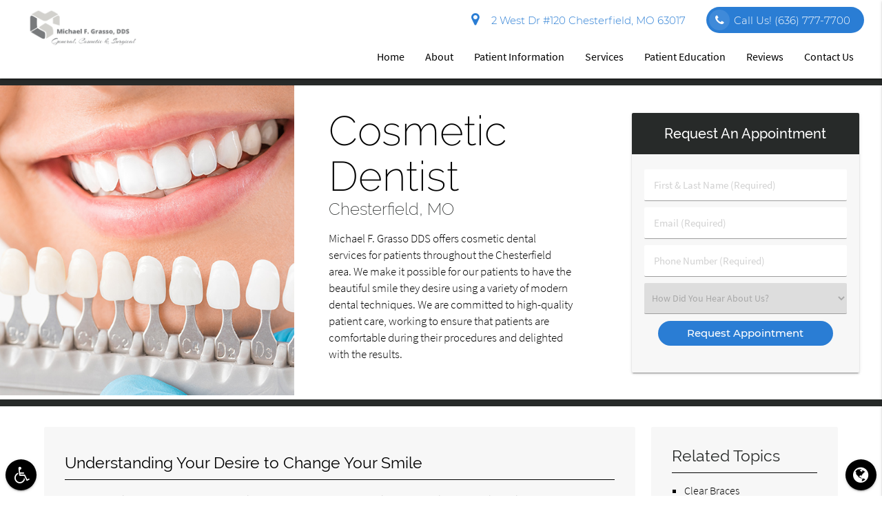

--- FILE ---
content_type: text/html; charset=utf-8
request_url: https://www.google.com/recaptcha/api2/anchor?ar=1&k=6LcsIO8UAAAAAO2LBkJJx6TGcatk5UtxRszzX8i7&co=aHR0cHM6Ly93d3cubWZncmFzc29kZHMuY29tOjQ0Mw..&hl=en&v=PoyoqOPhxBO7pBk68S4YbpHZ&size=invisible&anchor-ms=40000&execute-ms=30000&cb=kzfm2d40t25f
body_size: 48709
content:
<!DOCTYPE HTML><html dir="ltr" lang="en"><head><meta http-equiv="Content-Type" content="text/html; charset=UTF-8">
<meta http-equiv="X-UA-Compatible" content="IE=edge">
<title>reCAPTCHA</title>
<style type="text/css">
/* cyrillic-ext */
@font-face {
  font-family: 'Roboto';
  font-style: normal;
  font-weight: 400;
  font-stretch: 100%;
  src: url(//fonts.gstatic.com/s/roboto/v48/KFO7CnqEu92Fr1ME7kSn66aGLdTylUAMa3GUBHMdazTgWw.woff2) format('woff2');
  unicode-range: U+0460-052F, U+1C80-1C8A, U+20B4, U+2DE0-2DFF, U+A640-A69F, U+FE2E-FE2F;
}
/* cyrillic */
@font-face {
  font-family: 'Roboto';
  font-style: normal;
  font-weight: 400;
  font-stretch: 100%;
  src: url(//fonts.gstatic.com/s/roboto/v48/KFO7CnqEu92Fr1ME7kSn66aGLdTylUAMa3iUBHMdazTgWw.woff2) format('woff2');
  unicode-range: U+0301, U+0400-045F, U+0490-0491, U+04B0-04B1, U+2116;
}
/* greek-ext */
@font-face {
  font-family: 'Roboto';
  font-style: normal;
  font-weight: 400;
  font-stretch: 100%;
  src: url(//fonts.gstatic.com/s/roboto/v48/KFO7CnqEu92Fr1ME7kSn66aGLdTylUAMa3CUBHMdazTgWw.woff2) format('woff2');
  unicode-range: U+1F00-1FFF;
}
/* greek */
@font-face {
  font-family: 'Roboto';
  font-style: normal;
  font-weight: 400;
  font-stretch: 100%;
  src: url(//fonts.gstatic.com/s/roboto/v48/KFO7CnqEu92Fr1ME7kSn66aGLdTylUAMa3-UBHMdazTgWw.woff2) format('woff2');
  unicode-range: U+0370-0377, U+037A-037F, U+0384-038A, U+038C, U+038E-03A1, U+03A3-03FF;
}
/* math */
@font-face {
  font-family: 'Roboto';
  font-style: normal;
  font-weight: 400;
  font-stretch: 100%;
  src: url(//fonts.gstatic.com/s/roboto/v48/KFO7CnqEu92Fr1ME7kSn66aGLdTylUAMawCUBHMdazTgWw.woff2) format('woff2');
  unicode-range: U+0302-0303, U+0305, U+0307-0308, U+0310, U+0312, U+0315, U+031A, U+0326-0327, U+032C, U+032F-0330, U+0332-0333, U+0338, U+033A, U+0346, U+034D, U+0391-03A1, U+03A3-03A9, U+03B1-03C9, U+03D1, U+03D5-03D6, U+03F0-03F1, U+03F4-03F5, U+2016-2017, U+2034-2038, U+203C, U+2040, U+2043, U+2047, U+2050, U+2057, U+205F, U+2070-2071, U+2074-208E, U+2090-209C, U+20D0-20DC, U+20E1, U+20E5-20EF, U+2100-2112, U+2114-2115, U+2117-2121, U+2123-214F, U+2190, U+2192, U+2194-21AE, U+21B0-21E5, U+21F1-21F2, U+21F4-2211, U+2213-2214, U+2216-22FF, U+2308-230B, U+2310, U+2319, U+231C-2321, U+2336-237A, U+237C, U+2395, U+239B-23B7, U+23D0, U+23DC-23E1, U+2474-2475, U+25AF, U+25B3, U+25B7, U+25BD, U+25C1, U+25CA, U+25CC, U+25FB, U+266D-266F, U+27C0-27FF, U+2900-2AFF, U+2B0E-2B11, U+2B30-2B4C, U+2BFE, U+3030, U+FF5B, U+FF5D, U+1D400-1D7FF, U+1EE00-1EEFF;
}
/* symbols */
@font-face {
  font-family: 'Roboto';
  font-style: normal;
  font-weight: 400;
  font-stretch: 100%;
  src: url(//fonts.gstatic.com/s/roboto/v48/KFO7CnqEu92Fr1ME7kSn66aGLdTylUAMaxKUBHMdazTgWw.woff2) format('woff2');
  unicode-range: U+0001-000C, U+000E-001F, U+007F-009F, U+20DD-20E0, U+20E2-20E4, U+2150-218F, U+2190, U+2192, U+2194-2199, U+21AF, U+21E6-21F0, U+21F3, U+2218-2219, U+2299, U+22C4-22C6, U+2300-243F, U+2440-244A, U+2460-24FF, U+25A0-27BF, U+2800-28FF, U+2921-2922, U+2981, U+29BF, U+29EB, U+2B00-2BFF, U+4DC0-4DFF, U+FFF9-FFFB, U+10140-1018E, U+10190-1019C, U+101A0, U+101D0-101FD, U+102E0-102FB, U+10E60-10E7E, U+1D2C0-1D2D3, U+1D2E0-1D37F, U+1F000-1F0FF, U+1F100-1F1AD, U+1F1E6-1F1FF, U+1F30D-1F30F, U+1F315, U+1F31C, U+1F31E, U+1F320-1F32C, U+1F336, U+1F378, U+1F37D, U+1F382, U+1F393-1F39F, U+1F3A7-1F3A8, U+1F3AC-1F3AF, U+1F3C2, U+1F3C4-1F3C6, U+1F3CA-1F3CE, U+1F3D4-1F3E0, U+1F3ED, U+1F3F1-1F3F3, U+1F3F5-1F3F7, U+1F408, U+1F415, U+1F41F, U+1F426, U+1F43F, U+1F441-1F442, U+1F444, U+1F446-1F449, U+1F44C-1F44E, U+1F453, U+1F46A, U+1F47D, U+1F4A3, U+1F4B0, U+1F4B3, U+1F4B9, U+1F4BB, U+1F4BF, U+1F4C8-1F4CB, U+1F4D6, U+1F4DA, U+1F4DF, U+1F4E3-1F4E6, U+1F4EA-1F4ED, U+1F4F7, U+1F4F9-1F4FB, U+1F4FD-1F4FE, U+1F503, U+1F507-1F50B, U+1F50D, U+1F512-1F513, U+1F53E-1F54A, U+1F54F-1F5FA, U+1F610, U+1F650-1F67F, U+1F687, U+1F68D, U+1F691, U+1F694, U+1F698, U+1F6AD, U+1F6B2, U+1F6B9-1F6BA, U+1F6BC, U+1F6C6-1F6CF, U+1F6D3-1F6D7, U+1F6E0-1F6EA, U+1F6F0-1F6F3, U+1F6F7-1F6FC, U+1F700-1F7FF, U+1F800-1F80B, U+1F810-1F847, U+1F850-1F859, U+1F860-1F887, U+1F890-1F8AD, U+1F8B0-1F8BB, U+1F8C0-1F8C1, U+1F900-1F90B, U+1F93B, U+1F946, U+1F984, U+1F996, U+1F9E9, U+1FA00-1FA6F, U+1FA70-1FA7C, U+1FA80-1FA89, U+1FA8F-1FAC6, U+1FACE-1FADC, U+1FADF-1FAE9, U+1FAF0-1FAF8, U+1FB00-1FBFF;
}
/* vietnamese */
@font-face {
  font-family: 'Roboto';
  font-style: normal;
  font-weight: 400;
  font-stretch: 100%;
  src: url(//fonts.gstatic.com/s/roboto/v48/KFO7CnqEu92Fr1ME7kSn66aGLdTylUAMa3OUBHMdazTgWw.woff2) format('woff2');
  unicode-range: U+0102-0103, U+0110-0111, U+0128-0129, U+0168-0169, U+01A0-01A1, U+01AF-01B0, U+0300-0301, U+0303-0304, U+0308-0309, U+0323, U+0329, U+1EA0-1EF9, U+20AB;
}
/* latin-ext */
@font-face {
  font-family: 'Roboto';
  font-style: normal;
  font-weight: 400;
  font-stretch: 100%;
  src: url(//fonts.gstatic.com/s/roboto/v48/KFO7CnqEu92Fr1ME7kSn66aGLdTylUAMa3KUBHMdazTgWw.woff2) format('woff2');
  unicode-range: U+0100-02BA, U+02BD-02C5, U+02C7-02CC, U+02CE-02D7, U+02DD-02FF, U+0304, U+0308, U+0329, U+1D00-1DBF, U+1E00-1E9F, U+1EF2-1EFF, U+2020, U+20A0-20AB, U+20AD-20C0, U+2113, U+2C60-2C7F, U+A720-A7FF;
}
/* latin */
@font-face {
  font-family: 'Roboto';
  font-style: normal;
  font-weight: 400;
  font-stretch: 100%;
  src: url(//fonts.gstatic.com/s/roboto/v48/KFO7CnqEu92Fr1ME7kSn66aGLdTylUAMa3yUBHMdazQ.woff2) format('woff2');
  unicode-range: U+0000-00FF, U+0131, U+0152-0153, U+02BB-02BC, U+02C6, U+02DA, U+02DC, U+0304, U+0308, U+0329, U+2000-206F, U+20AC, U+2122, U+2191, U+2193, U+2212, U+2215, U+FEFF, U+FFFD;
}
/* cyrillic-ext */
@font-face {
  font-family: 'Roboto';
  font-style: normal;
  font-weight: 500;
  font-stretch: 100%;
  src: url(//fonts.gstatic.com/s/roboto/v48/KFO7CnqEu92Fr1ME7kSn66aGLdTylUAMa3GUBHMdazTgWw.woff2) format('woff2');
  unicode-range: U+0460-052F, U+1C80-1C8A, U+20B4, U+2DE0-2DFF, U+A640-A69F, U+FE2E-FE2F;
}
/* cyrillic */
@font-face {
  font-family: 'Roboto';
  font-style: normal;
  font-weight: 500;
  font-stretch: 100%;
  src: url(//fonts.gstatic.com/s/roboto/v48/KFO7CnqEu92Fr1ME7kSn66aGLdTylUAMa3iUBHMdazTgWw.woff2) format('woff2');
  unicode-range: U+0301, U+0400-045F, U+0490-0491, U+04B0-04B1, U+2116;
}
/* greek-ext */
@font-face {
  font-family: 'Roboto';
  font-style: normal;
  font-weight: 500;
  font-stretch: 100%;
  src: url(//fonts.gstatic.com/s/roboto/v48/KFO7CnqEu92Fr1ME7kSn66aGLdTylUAMa3CUBHMdazTgWw.woff2) format('woff2');
  unicode-range: U+1F00-1FFF;
}
/* greek */
@font-face {
  font-family: 'Roboto';
  font-style: normal;
  font-weight: 500;
  font-stretch: 100%;
  src: url(//fonts.gstatic.com/s/roboto/v48/KFO7CnqEu92Fr1ME7kSn66aGLdTylUAMa3-UBHMdazTgWw.woff2) format('woff2');
  unicode-range: U+0370-0377, U+037A-037F, U+0384-038A, U+038C, U+038E-03A1, U+03A3-03FF;
}
/* math */
@font-face {
  font-family: 'Roboto';
  font-style: normal;
  font-weight: 500;
  font-stretch: 100%;
  src: url(//fonts.gstatic.com/s/roboto/v48/KFO7CnqEu92Fr1ME7kSn66aGLdTylUAMawCUBHMdazTgWw.woff2) format('woff2');
  unicode-range: U+0302-0303, U+0305, U+0307-0308, U+0310, U+0312, U+0315, U+031A, U+0326-0327, U+032C, U+032F-0330, U+0332-0333, U+0338, U+033A, U+0346, U+034D, U+0391-03A1, U+03A3-03A9, U+03B1-03C9, U+03D1, U+03D5-03D6, U+03F0-03F1, U+03F4-03F5, U+2016-2017, U+2034-2038, U+203C, U+2040, U+2043, U+2047, U+2050, U+2057, U+205F, U+2070-2071, U+2074-208E, U+2090-209C, U+20D0-20DC, U+20E1, U+20E5-20EF, U+2100-2112, U+2114-2115, U+2117-2121, U+2123-214F, U+2190, U+2192, U+2194-21AE, U+21B0-21E5, U+21F1-21F2, U+21F4-2211, U+2213-2214, U+2216-22FF, U+2308-230B, U+2310, U+2319, U+231C-2321, U+2336-237A, U+237C, U+2395, U+239B-23B7, U+23D0, U+23DC-23E1, U+2474-2475, U+25AF, U+25B3, U+25B7, U+25BD, U+25C1, U+25CA, U+25CC, U+25FB, U+266D-266F, U+27C0-27FF, U+2900-2AFF, U+2B0E-2B11, U+2B30-2B4C, U+2BFE, U+3030, U+FF5B, U+FF5D, U+1D400-1D7FF, U+1EE00-1EEFF;
}
/* symbols */
@font-face {
  font-family: 'Roboto';
  font-style: normal;
  font-weight: 500;
  font-stretch: 100%;
  src: url(//fonts.gstatic.com/s/roboto/v48/KFO7CnqEu92Fr1ME7kSn66aGLdTylUAMaxKUBHMdazTgWw.woff2) format('woff2');
  unicode-range: U+0001-000C, U+000E-001F, U+007F-009F, U+20DD-20E0, U+20E2-20E4, U+2150-218F, U+2190, U+2192, U+2194-2199, U+21AF, U+21E6-21F0, U+21F3, U+2218-2219, U+2299, U+22C4-22C6, U+2300-243F, U+2440-244A, U+2460-24FF, U+25A0-27BF, U+2800-28FF, U+2921-2922, U+2981, U+29BF, U+29EB, U+2B00-2BFF, U+4DC0-4DFF, U+FFF9-FFFB, U+10140-1018E, U+10190-1019C, U+101A0, U+101D0-101FD, U+102E0-102FB, U+10E60-10E7E, U+1D2C0-1D2D3, U+1D2E0-1D37F, U+1F000-1F0FF, U+1F100-1F1AD, U+1F1E6-1F1FF, U+1F30D-1F30F, U+1F315, U+1F31C, U+1F31E, U+1F320-1F32C, U+1F336, U+1F378, U+1F37D, U+1F382, U+1F393-1F39F, U+1F3A7-1F3A8, U+1F3AC-1F3AF, U+1F3C2, U+1F3C4-1F3C6, U+1F3CA-1F3CE, U+1F3D4-1F3E0, U+1F3ED, U+1F3F1-1F3F3, U+1F3F5-1F3F7, U+1F408, U+1F415, U+1F41F, U+1F426, U+1F43F, U+1F441-1F442, U+1F444, U+1F446-1F449, U+1F44C-1F44E, U+1F453, U+1F46A, U+1F47D, U+1F4A3, U+1F4B0, U+1F4B3, U+1F4B9, U+1F4BB, U+1F4BF, U+1F4C8-1F4CB, U+1F4D6, U+1F4DA, U+1F4DF, U+1F4E3-1F4E6, U+1F4EA-1F4ED, U+1F4F7, U+1F4F9-1F4FB, U+1F4FD-1F4FE, U+1F503, U+1F507-1F50B, U+1F50D, U+1F512-1F513, U+1F53E-1F54A, U+1F54F-1F5FA, U+1F610, U+1F650-1F67F, U+1F687, U+1F68D, U+1F691, U+1F694, U+1F698, U+1F6AD, U+1F6B2, U+1F6B9-1F6BA, U+1F6BC, U+1F6C6-1F6CF, U+1F6D3-1F6D7, U+1F6E0-1F6EA, U+1F6F0-1F6F3, U+1F6F7-1F6FC, U+1F700-1F7FF, U+1F800-1F80B, U+1F810-1F847, U+1F850-1F859, U+1F860-1F887, U+1F890-1F8AD, U+1F8B0-1F8BB, U+1F8C0-1F8C1, U+1F900-1F90B, U+1F93B, U+1F946, U+1F984, U+1F996, U+1F9E9, U+1FA00-1FA6F, U+1FA70-1FA7C, U+1FA80-1FA89, U+1FA8F-1FAC6, U+1FACE-1FADC, U+1FADF-1FAE9, U+1FAF0-1FAF8, U+1FB00-1FBFF;
}
/* vietnamese */
@font-face {
  font-family: 'Roboto';
  font-style: normal;
  font-weight: 500;
  font-stretch: 100%;
  src: url(//fonts.gstatic.com/s/roboto/v48/KFO7CnqEu92Fr1ME7kSn66aGLdTylUAMa3OUBHMdazTgWw.woff2) format('woff2');
  unicode-range: U+0102-0103, U+0110-0111, U+0128-0129, U+0168-0169, U+01A0-01A1, U+01AF-01B0, U+0300-0301, U+0303-0304, U+0308-0309, U+0323, U+0329, U+1EA0-1EF9, U+20AB;
}
/* latin-ext */
@font-face {
  font-family: 'Roboto';
  font-style: normal;
  font-weight: 500;
  font-stretch: 100%;
  src: url(//fonts.gstatic.com/s/roboto/v48/KFO7CnqEu92Fr1ME7kSn66aGLdTylUAMa3KUBHMdazTgWw.woff2) format('woff2');
  unicode-range: U+0100-02BA, U+02BD-02C5, U+02C7-02CC, U+02CE-02D7, U+02DD-02FF, U+0304, U+0308, U+0329, U+1D00-1DBF, U+1E00-1E9F, U+1EF2-1EFF, U+2020, U+20A0-20AB, U+20AD-20C0, U+2113, U+2C60-2C7F, U+A720-A7FF;
}
/* latin */
@font-face {
  font-family: 'Roboto';
  font-style: normal;
  font-weight: 500;
  font-stretch: 100%;
  src: url(//fonts.gstatic.com/s/roboto/v48/KFO7CnqEu92Fr1ME7kSn66aGLdTylUAMa3yUBHMdazQ.woff2) format('woff2');
  unicode-range: U+0000-00FF, U+0131, U+0152-0153, U+02BB-02BC, U+02C6, U+02DA, U+02DC, U+0304, U+0308, U+0329, U+2000-206F, U+20AC, U+2122, U+2191, U+2193, U+2212, U+2215, U+FEFF, U+FFFD;
}
/* cyrillic-ext */
@font-face {
  font-family: 'Roboto';
  font-style: normal;
  font-weight: 900;
  font-stretch: 100%;
  src: url(//fonts.gstatic.com/s/roboto/v48/KFO7CnqEu92Fr1ME7kSn66aGLdTylUAMa3GUBHMdazTgWw.woff2) format('woff2');
  unicode-range: U+0460-052F, U+1C80-1C8A, U+20B4, U+2DE0-2DFF, U+A640-A69F, U+FE2E-FE2F;
}
/* cyrillic */
@font-face {
  font-family: 'Roboto';
  font-style: normal;
  font-weight: 900;
  font-stretch: 100%;
  src: url(//fonts.gstatic.com/s/roboto/v48/KFO7CnqEu92Fr1ME7kSn66aGLdTylUAMa3iUBHMdazTgWw.woff2) format('woff2');
  unicode-range: U+0301, U+0400-045F, U+0490-0491, U+04B0-04B1, U+2116;
}
/* greek-ext */
@font-face {
  font-family: 'Roboto';
  font-style: normal;
  font-weight: 900;
  font-stretch: 100%;
  src: url(//fonts.gstatic.com/s/roboto/v48/KFO7CnqEu92Fr1ME7kSn66aGLdTylUAMa3CUBHMdazTgWw.woff2) format('woff2');
  unicode-range: U+1F00-1FFF;
}
/* greek */
@font-face {
  font-family: 'Roboto';
  font-style: normal;
  font-weight: 900;
  font-stretch: 100%;
  src: url(//fonts.gstatic.com/s/roboto/v48/KFO7CnqEu92Fr1ME7kSn66aGLdTylUAMa3-UBHMdazTgWw.woff2) format('woff2');
  unicode-range: U+0370-0377, U+037A-037F, U+0384-038A, U+038C, U+038E-03A1, U+03A3-03FF;
}
/* math */
@font-face {
  font-family: 'Roboto';
  font-style: normal;
  font-weight: 900;
  font-stretch: 100%;
  src: url(//fonts.gstatic.com/s/roboto/v48/KFO7CnqEu92Fr1ME7kSn66aGLdTylUAMawCUBHMdazTgWw.woff2) format('woff2');
  unicode-range: U+0302-0303, U+0305, U+0307-0308, U+0310, U+0312, U+0315, U+031A, U+0326-0327, U+032C, U+032F-0330, U+0332-0333, U+0338, U+033A, U+0346, U+034D, U+0391-03A1, U+03A3-03A9, U+03B1-03C9, U+03D1, U+03D5-03D6, U+03F0-03F1, U+03F4-03F5, U+2016-2017, U+2034-2038, U+203C, U+2040, U+2043, U+2047, U+2050, U+2057, U+205F, U+2070-2071, U+2074-208E, U+2090-209C, U+20D0-20DC, U+20E1, U+20E5-20EF, U+2100-2112, U+2114-2115, U+2117-2121, U+2123-214F, U+2190, U+2192, U+2194-21AE, U+21B0-21E5, U+21F1-21F2, U+21F4-2211, U+2213-2214, U+2216-22FF, U+2308-230B, U+2310, U+2319, U+231C-2321, U+2336-237A, U+237C, U+2395, U+239B-23B7, U+23D0, U+23DC-23E1, U+2474-2475, U+25AF, U+25B3, U+25B7, U+25BD, U+25C1, U+25CA, U+25CC, U+25FB, U+266D-266F, U+27C0-27FF, U+2900-2AFF, U+2B0E-2B11, U+2B30-2B4C, U+2BFE, U+3030, U+FF5B, U+FF5D, U+1D400-1D7FF, U+1EE00-1EEFF;
}
/* symbols */
@font-face {
  font-family: 'Roboto';
  font-style: normal;
  font-weight: 900;
  font-stretch: 100%;
  src: url(//fonts.gstatic.com/s/roboto/v48/KFO7CnqEu92Fr1ME7kSn66aGLdTylUAMaxKUBHMdazTgWw.woff2) format('woff2');
  unicode-range: U+0001-000C, U+000E-001F, U+007F-009F, U+20DD-20E0, U+20E2-20E4, U+2150-218F, U+2190, U+2192, U+2194-2199, U+21AF, U+21E6-21F0, U+21F3, U+2218-2219, U+2299, U+22C4-22C6, U+2300-243F, U+2440-244A, U+2460-24FF, U+25A0-27BF, U+2800-28FF, U+2921-2922, U+2981, U+29BF, U+29EB, U+2B00-2BFF, U+4DC0-4DFF, U+FFF9-FFFB, U+10140-1018E, U+10190-1019C, U+101A0, U+101D0-101FD, U+102E0-102FB, U+10E60-10E7E, U+1D2C0-1D2D3, U+1D2E0-1D37F, U+1F000-1F0FF, U+1F100-1F1AD, U+1F1E6-1F1FF, U+1F30D-1F30F, U+1F315, U+1F31C, U+1F31E, U+1F320-1F32C, U+1F336, U+1F378, U+1F37D, U+1F382, U+1F393-1F39F, U+1F3A7-1F3A8, U+1F3AC-1F3AF, U+1F3C2, U+1F3C4-1F3C6, U+1F3CA-1F3CE, U+1F3D4-1F3E0, U+1F3ED, U+1F3F1-1F3F3, U+1F3F5-1F3F7, U+1F408, U+1F415, U+1F41F, U+1F426, U+1F43F, U+1F441-1F442, U+1F444, U+1F446-1F449, U+1F44C-1F44E, U+1F453, U+1F46A, U+1F47D, U+1F4A3, U+1F4B0, U+1F4B3, U+1F4B9, U+1F4BB, U+1F4BF, U+1F4C8-1F4CB, U+1F4D6, U+1F4DA, U+1F4DF, U+1F4E3-1F4E6, U+1F4EA-1F4ED, U+1F4F7, U+1F4F9-1F4FB, U+1F4FD-1F4FE, U+1F503, U+1F507-1F50B, U+1F50D, U+1F512-1F513, U+1F53E-1F54A, U+1F54F-1F5FA, U+1F610, U+1F650-1F67F, U+1F687, U+1F68D, U+1F691, U+1F694, U+1F698, U+1F6AD, U+1F6B2, U+1F6B9-1F6BA, U+1F6BC, U+1F6C6-1F6CF, U+1F6D3-1F6D7, U+1F6E0-1F6EA, U+1F6F0-1F6F3, U+1F6F7-1F6FC, U+1F700-1F7FF, U+1F800-1F80B, U+1F810-1F847, U+1F850-1F859, U+1F860-1F887, U+1F890-1F8AD, U+1F8B0-1F8BB, U+1F8C0-1F8C1, U+1F900-1F90B, U+1F93B, U+1F946, U+1F984, U+1F996, U+1F9E9, U+1FA00-1FA6F, U+1FA70-1FA7C, U+1FA80-1FA89, U+1FA8F-1FAC6, U+1FACE-1FADC, U+1FADF-1FAE9, U+1FAF0-1FAF8, U+1FB00-1FBFF;
}
/* vietnamese */
@font-face {
  font-family: 'Roboto';
  font-style: normal;
  font-weight: 900;
  font-stretch: 100%;
  src: url(//fonts.gstatic.com/s/roboto/v48/KFO7CnqEu92Fr1ME7kSn66aGLdTylUAMa3OUBHMdazTgWw.woff2) format('woff2');
  unicode-range: U+0102-0103, U+0110-0111, U+0128-0129, U+0168-0169, U+01A0-01A1, U+01AF-01B0, U+0300-0301, U+0303-0304, U+0308-0309, U+0323, U+0329, U+1EA0-1EF9, U+20AB;
}
/* latin-ext */
@font-face {
  font-family: 'Roboto';
  font-style: normal;
  font-weight: 900;
  font-stretch: 100%;
  src: url(//fonts.gstatic.com/s/roboto/v48/KFO7CnqEu92Fr1ME7kSn66aGLdTylUAMa3KUBHMdazTgWw.woff2) format('woff2');
  unicode-range: U+0100-02BA, U+02BD-02C5, U+02C7-02CC, U+02CE-02D7, U+02DD-02FF, U+0304, U+0308, U+0329, U+1D00-1DBF, U+1E00-1E9F, U+1EF2-1EFF, U+2020, U+20A0-20AB, U+20AD-20C0, U+2113, U+2C60-2C7F, U+A720-A7FF;
}
/* latin */
@font-face {
  font-family: 'Roboto';
  font-style: normal;
  font-weight: 900;
  font-stretch: 100%;
  src: url(//fonts.gstatic.com/s/roboto/v48/KFO7CnqEu92Fr1ME7kSn66aGLdTylUAMa3yUBHMdazQ.woff2) format('woff2');
  unicode-range: U+0000-00FF, U+0131, U+0152-0153, U+02BB-02BC, U+02C6, U+02DA, U+02DC, U+0304, U+0308, U+0329, U+2000-206F, U+20AC, U+2122, U+2191, U+2193, U+2212, U+2215, U+FEFF, U+FFFD;
}

</style>
<link rel="stylesheet" type="text/css" href="https://www.gstatic.com/recaptcha/releases/PoyoqOPhxBO7pBk68S4YbpHZ/styles__ltr.css">
<script nonce="HEVX0qQW4Y7Or_joBw_bgQ" type="text/javascript">window['__recaptcha_api'] = 'https://www.google.com/recaptcha/api2/';</script>
<script type="text/javascript" src="https://www.gstatic.com/recaptcha/releases/PoyoqOPhxBO7pBk68S4YbpHZ/recaptcha__en.js" nonce="HEVX0qQW4Y7Or_joBw_bgQ">
      
    </script></head>
<body><div id="rc-anchor-alert" class="rc-anchor-alert"></div>
<input type="hidden" id="recaptcha-token" value="[base64]">
<script type="text/javascript" nonce="HEVX0qQW4Y7Or_joBw_bgQ">
      recaptcha.anchor.Main.init("[\x22ainput\x22,[\x22bgdata\x22,\x22\x22,\[base64]/[base64]/[base64]/[base64]/[base64]/[base64]/KGcoTywyNTMsTy5PKSxVRyhPLEMpKTpnKE8sMjUzLEMpLE8pKSxsKSksTykpfSxieT1mdW5jdGlvbihDLE8sdSxsKXtmb3IobD0odT1SKEMpLDApO08+MDtPLS0pbD1sPDw4fFooQyk7ZyhDLHUsbCl9LFVHPWZ1bmN0aW9uKEMsTyl7Qy5pLmxlbmd0aD4xMDQ/[base64]/[base64]/[base64]/[base64]/[base64]/[base64]/[base64]\\u003d\x22,\[base64]\x22,\x22bkpRw7bDrsKkb0EtW8OZwqYXw4oFw4QvKC5FfhkQAcK9QMOXwrrDtsKTwo/Cu0fDq8OHFcKaO8KhEcKgw5zDmcKcw5nChS7CmS8fJV9Mbk/DlMOPe8OjIsK2NMKgwoMeCnxSc0PCmw/Ck25MwozDvFR+dMKCwr/Dl8KiwqVFw4Vnwr3Dr8KLwrTCkcO3L8Kdw6vDqsOKwr4haCjCnsKgw6PCv8OSIHbDqcOTwqHDtMKQLQHDowIswpZBIsKswonDjzxLw68zRsOsSGo6THtMwpTDlHg9E8OHVsK3OGAAQ3pFB8O8w7DCjMKfW8KWKQx7H3HCkxgIfD/Cl8KDwoHCgHzDqHHDlMOuwqTCpQLDvwLCrsOFFcKqMMKNwpbCt8OqHMKQesOQw6LCjTPCj0jCn0c4w7XCucOwISxhwrLDgC1jw782w5pswrl8LGEvwqctw4N3XRdIaUfDsmrDm8OCUCl1wqs4aBfCsn0SRMKrKcO4w6rCqB/CvsKswqLCucO9YsOodQHCgidfw7PDnEHDssOaw58ZwrXDu8KjMiLDiwo6wqvDvz5oRAPDssOqwrsCw53DlCBAPMKXw5lowqvDmMKBw6XDq3Etw7PCs8KwwodPwqRSO8OOw6/Cp8KGBsONGsKPworCvcK2w4tjw4TCncK4w5FsdcK5Z8OhJcO8w6TCn07Co8OBNCzDqWvCqlwuwoLCjMKkPsODwpUzwqEeIlYZwroFBcKnw44NNVMTwoEgwp/Dt1jCn8K2LnwSw5PCgypmA8O+wr/[base64]/CmsKGw7FrwpbDkhbDusOLV8O3A8OQJlRobmgmw4QpYkLCgMKvXEwIw5TDo0NrWMO9RnXDlhzDk0MzKsOgPzLDksO7wqLCgnk3wqfDnwR4LcORJGMZQFLCmsK8wqZEXSLDjMO4wr/CscK7w7YDwovDu8ORw6rDg2PDosK+w7DDmTrCi8KPw7HDs8OiNlnDocKDPcOawoARfMKuDMOPEsKQMX0Lwq0zWcOxDmDDokLDn3PCgMO4eh3CpV7CtcOKwqnDh1vCjcOnwp0OOUg3wrZ5w7QIwpDClcKsVMKnJsKSCw3CucKUTMOGQzFmwpXDsMKYwo/DvsKXw5nDv8K1w4lIwoHCtcOFXsO8KsO+w7BcwrM5woY2EGXDhMOad8Ogw7E5wrpHwrcGBhRqw5FCw4BUK8ORL3N4wprDjcOsw7zDm8KzRRPDoDDDgQnDsVvCkcKvPsOyHQHDj8O0XsKYw7AlSz/DgGrDkC/[base64]/DpV9lw5NLIlfCvMOqwrgHa8KvAcK4Bndjw7TDnHZIw71iVl/[base64]/Dn8Osw6d4w5DCjgzCiHEVwrwpw4h2AMKjQMOsw5tewoRMwp3Cv13Dl289w5jDlQzCvGnDvzEpwrXDt8KVw5xXeRLDlyjCjsO4w7wGw5PDksKzwoDCtVfCicOywpTDlMO/[base64]/[base64]/Ckjo5w5/DvwM2wprCocKrwoBMwo7DnRd2dxXDgsO4w4QxMsO7wrDDjHDDnMOHGDjClktzwoHCrcKgw6EJwpIACcKzIE1yaMKowosMasOHbcOhworDscOvw5fDlk9KfMKhasKmQj/CkHtTwqktwpdBbsOuwrnCjiLChH94ZcKIVMKFwowfE2Q9HCQrXMKbwoDCrh7DlcKgw4zCjRQaAQcySQpTw7QMwobDrVVow47DgTvCqG3DgcOoAsOSOMKnwoxsUyrDp8KFCVrCg8KCwpHDkE3DpFsQw7PChxMpw4XDuQrDmsKVw4dewrTClsOuw5Byw4BTwoMPwrQ/NcKeV8OoOnXCosOlCWQmR8KPw7ANw4bDjV7CkBBAw6HCpsKowolkA8KXLnvDvcOTbcOfVXPCqVrDoMKTWwtFPxLDksOybknDg8O6wqfDnw3CpivDgcKcwrJ1OTwPE8OocVNTw54mw74wacKSw7lKYnvDk8Ouw7DDv8KAZcO5wppXQjjDn1/[base64]/DmcKEAMOvWcK5Ujw2wqlWNsK2GmdZwr43w4kYwrTDusOawp4fSwHDpcKuw7zDlxpuGm5BScKlL37CusKkwqFHYMKuVlpHCMOqD8OIw5waX2o/WMKLYi3Dg1nCpMKIw67DisKkQMOfw4VTw5/[base64]/XsKLSmwAw5F9w5wzw75RwodpbsOcC8OQScOoPcOtL8KCw7jDtlXCjVXCiMKCwozDrcKhWV/DoAgvwrzChMOtwpfCh8OfIz5Owq5owrrDvRofG8KQw47CqEwTw4lJw4EMZ8Oywr3Dsl4efXFiMMObE8OIwpRlQcKhRCvDl8KaYsKMM8OBwoFREcOuTcO3w59aSwDCkCzDngJEw7JsRFzDpsK6esOAwqUSV8OaesKzN1TClcOKSsKFw5/[base64]/SMOFFQXCvAA+wrjCv8O6woTDr8Kjw4pPXsOfPSPDgsOVw70hw6/[base64]/[base64]/[base64]/CicOawp9VQsOsVcOjL3PCmsKrw54Gw5olMyJTQMK9wqwYw5Itw50jRMKswpsKwq9BLcOZJsOrw5kywpXChFHDlMKxw73DpMO2Ej4zWcKjdXPCncKfwrhzwpfCiMOwGMKXwqvCmMOhw7ovaMK1w6gbGmHDuQRbT8Kxw6XCvsOOw7sxAGbDgA7CisOFeWDDqwhYfMKYLF/DicKHacOwH8KvwqZhPsO1w73CqcOQwpvDqiNCK1bDrAUKw7Z+w5sfSMKxwr7CqMKuwr4ww5PDpywkw53CpcKHw6jDrXIlwqVcw515QMKiw5TDoC/CmgHCnsOPRsKNw7vDo8K9K8OJwq3ChcO8wpQfw7oLemTDt8KPPht3wpLCv8Ohwp7DjsOzw5sKw7PDl8Opw6FUw5/Cu8KywpvCn8OOLTUVRDrDpsOmHcKXcTHDqQQWG1fCtCBvw53CqHDDlcOGwoB4woMadkA/c8K4w6AWLURIwojCvjc5w77Dn8OQaWBew7kgwozDjsKLA8Omw7XCiT0lw43Cg8O/FG/[base64]/MHkmwoBvLsKjWMOyJsKVBcKxNcO5w7/DvsOwOiTCvEofwp/CrMKOZcOawp02w5PCv8OxHgE1VcOzw5TDqMOEDyZtSMO/wrQkwrbDu3rDmcK5wr1zCMK5P8OBQMKWwpjDpsKmRUt6wpcqwrFQw4HCiA7CksKaG8OSw6bDkBcKwp5kwo9PwohZwrDDjgPDoWjClXFKw67ChcOswpzDi3LCtsOkw53DgXrCijrCnyHDjcOJc2bDnDrDhsOAwp/[base64]/DssKANTxhw7fDgBlQemRVOCFGfGhcw5HDjVpTJcOTRMKvKSUAacK8w4DDn1VgaG7CkSVIQF0FE2XDvlLDiArClC7CpsK/QcOsYcK0NcKHC8O8UEgBMj1bRcK/[base64]/CllIywq85EMOJw7UGw6YBGMORf8Kyw7fDksK2bMKEwoQPw5zDm8O6DC4IKsKvLSnCksO0wqNOw6hwwroHwpvDi8O/asKpw57Cj8K/wqs5N2rDkMKawpbCq8KLAw9Hw67DjMKeF0TCgMOawofDusOCw4DCqcO0wp4jw4TCjMKuYMOqZsOsPw3Di3DDlsKlRTbCnsODwo3Di8ODDkwRHyoOw6lpwodPw4BrwqNOImHCoULDtifCvk0jS8OVODsxwpF2woTDnynDtMOtwr5iFsK/dwnDtSLCs8KGe1PCnWHCmwcQGsOVRF0fRxbDuMO5w55QwosQU8Kww7fCm2nDmMO4w4gswoPDqVLCpRwfdE/CgAoiesKbGcKAKMOJdMK0G8OeTWXDvMKuAsO2w5rDocKnKMKxw7FzBmnDo1zDjCbCsMO1w7ROc27CnC7ChGl7wpN9w51aw6cbQFdJw7MZa8ORw7F/wqhoE3nCrMOfw5fDr8KiwqZYQz/DhTQYB8OsAMOZw7kLwpLCjMOqLcOOw4bDqnjDp07CiWDCgWPCssKiCUXDgzAtHGbCgMO1woLCp8Knw7HChsO2w5nDrjNjOzlPwq/[base64]/woQMw5fDo8OYdkLCtsKGPVTDlA3CsFnDucOAw6HCpsOBecOxFcOmw5ZtOcO7L8KCw70RVVDDlknDqcOWw7jDnVA8PMKqw4gebScQQDssw7LCsE/ChVwoOl7CrU3DncKLw4vDnsOQw6rCsGRJwrPDilvDn8OQw57DpllEw7RcNMOgw4jCk2d0wp7DrMKhwoRRwp/DvFzDp0vDkE3CrMOEwqfDihfDk8KGXcKUXmHDgMOFTcK7NDlXOMOnU8KWw4zDlsKfKMOfwqXDo8O4RMOSwr0mw6nDjcKvwrBtLW7Dk8Ogw5t7G8OEdVfCqsOiAFjDs1ArcsKpHkLDizguK8OCGcOeQcKlcm0ce09Fw4nDjQFfwqkNccO8w5vDicKyw71cw6xPwr/ClcO7KsONw65jSDjDgcO2fcODwolPwo04w5TDg8K3wp9OwpDCusKVwrw0wpTDr8K5wrfDl8Ohw49EcQPDrsKcWcKmwoTDpQdwwobCkwtbw7gJwoBDIMK/wrEWw7ZrwqzCsjpGwqDCocOzUnnCnDsEEBUqw7gMa8K6VlcBw5tjw43DpMOBB8KAXMOdZxnCmcKedy7Cu8KeIWtoO8Oawo3DlCDDiXsyZMKkRHzCv8KXUAQQZcO5w4bDjcOYMkdGwonDmT/DvcOBwoDDi8Ocw7Elw6zClgklw5Jxwod0w48fVS3Co8K5wos2wrNbGFpIw5YrLMOFw4/DtTtUG8OsT8KMFMK3w4nDr8ObP8K5BMKRw4DCignDkmXDpiTCrsKpw77DtMK/[base64]/QULCgcOJwpAvwpo0w4bCsXQZa8K7Ti1LZhvCvMKZIkAQwrDDoMOZIcOww6HDsSwNI8OrRMKvwqnDj3YidSvCgQBXOcKWL8Kwwr5YPUHDl8OoGg1HZypPRgRpGsOBFUPDsWzDlkcgw4XDpVhhw61kwo/CsmHDnhV1LmbDgsOqG2jDk31ew5vDhxzDmsOEWMKdbjciw4vCgVfCkkQDwqLCi8OQdcO+DsOIw5XDhMK3fRJLDGjDtMOiBSrCqMK6OcK4CMKSRRPDuwNzwqHChSfCvFnDvWYGwozDpcKhwrrDjmhtRsO4w5IvNgMEw5t2w6MxXsOjw5MtwocMBllHwrx/[base64]/CthTDg8OEw5TDhDfDk8Ozw7NTew3CuldpKnbDsMKLMEJew6fCpsKKV0hyZcK1UUnDvcKwWnnDksKaw69cPEIETMOEH8OOGi1lbFDCgXPDgT8Yw6TCk8Ktw7ZrCF3Co3YBSMKbw4jDrCrCm2nCr8KbXsKswqkTMMKqPH53w6piRMOnNxh4wpHCrnEsVGRWw5fDjkg/wqVgw5tDYkAsDcK4w4U5wp51bcKwwoUEEMKeX8K1OlnCs8KAWQoRw6HDnMO5IxpbKW/Dh8Olw5Y4OD4XwokywoLDiMO8c8Oyw5Vow4PDswLCkMKKwqHDicOnRsOtQMOiw57DqsKyVcO/QMKywrLDnhzDq2fDqW5JEDXDgcO/wq3DjBbDqMOWw4h2wrXCjGoiworDuAURTsK1YVLDj0TDtwHDjDnDkcKGw449X8KFYsOlH8KFZsODwpnCpsOJw5JIw7R7w4N8D0LCnWrDucK0ZMO6w6kyw6DDvVjCl8OVBE43PsOCA8KzIDHCk8OBNAk8NMOiwodxElfDoQlIwoRFesKwI1Efw4/DjVrCksO6wp02AsOUwq7Dj1IMw5pJU8O/BDzCs1vDmHoyagPDq8OFw5zDkDIgf2Y3YMKpw6cgwqVBw67DrmQSKR3CrjLDsMKMZwnDtcOxwpYAw5hLwqYIwpwGcMOBaHB/[base64]/DgC7Cti/Cu11ZeMOww6JpwrZ3wroiQB3Cs8KzUGknSMOCVkN1wpMnOFzCt8KAwokFUcOxwpYZwr/Dp8K5w5UXw6bCqCfCg8Ouwr0qw4rDh8KzwpBOwp0yXcK2HcKUDzJ7w6DDucO/w5jDpkzDgDAXwonCkk0jM8KeLhExw7ktwrR7NjLDi0dbw4RcwpDClsK9wqHCmXtKGsKrwrXCgMOeC8KwaMOywrclwqjCs8OiX8OnW8OyUsK0eBPCtTduwqXDpcKSw7fCmzzCpcKiwrx3KivCu3h1w6NXXnXCvzvDucKhUnFIdcK0asKdwrPDuB1kw5jCmW/DnCfDjMOAwqUCSVnCk8KWZwxvwoA9wr8+w5/CsMKpcQpPwpbCoMKKw7A8U1LDgsOvw7bCuUZrw63DocKuJF5NVMOgMMOBw4LDiC/DqsOvwobCtcO3CMOpWcKRUsOKw43CqRXCvmRrwpXCtBpVIDBAwpINQVYNw7bCp3PDscKeLcOQUMOcacKSwqDCk8K4fcKrwqbCocOwOMOuw7LCgcK4LTzCkCjDrWbDkjxTXjAww5jDgBbCvMOGw4DCsMKxwq9lacK8wrR/[base64]/Ci8Obwp/Dk8OTGMKEw6V2csK7AMKdcUMxHzLDkDlYwqcOw4LDksO9JcORdMOffXdyPDbDpzglwobCp2jCswluTmUTw7J7RMKbw75BUSjDlMOcIcKcYMOAFMKremJgSF/DukbDjcOVZ8K4U8O/w6rCsTLCmcKOZgALEXDCrcKIUSxRE0QfM8KSw6jDnzPCtzvDizYZwowEwpHDhRrCrBVTZcKxw5jDgVrDmMK0NivCgQ1JwrHDnsOxwqBLwp9neMOPwonDoMOxB0YMW27DjSctw48EwrxFQsKjw4nCtcKLw6Qsw6pzRwAgEV3DlcK0OQbDisOgXMK5bjfCh8Kiw4/DscOPF8Oywr4GQyoGwrbDqMOudH/ChsOKw7HCo8OzwrwUHcKAREItKWBCF8OdK8K7NMONehPDtgjCucOGwr5OGDvDocO9w7nDgWBBe8OLwplqw4xEwq4vwpfCmSZVYSXCiVPDm8OHXMOcwoR4wpXDlsORwpzDjcOYVH13dH7Ds0cFwrXDgTViBcOqBMKjw4nDtcO/[base64]/wpcxw6/CjsOdRjjDrnMOEXbCvBrCkC7Cim5qDljDq8KWcTMlwpHCi1zCucOKL8KXT299YcKcQ8Kqw5fDoy3Ch8K7PsOJw5HCn8OTw7tqLH/CvsKJwqcMw4/DrcO2TMK2WcKNw47DpcK2wrFrRsOmQMOGdsOYwqBBw4dSdxtzZSjDlMKGEUHCvcOCw4pVwrLDocOIRD/[base64]/DlCjCjcOwwpBCWyo2w6pSD8K0dVFSwps2PsKcwpDCvkh1McKeacKfVMKcHsOfHi/DrFrDp8O9QMO9URxkw5UgOB3CusO3wrsKdMKJOsKQw5zDozDCrhHDtwJEI8KyAcKjw53DgUXCnxxLe3jDvx1/w4NLw7lHw4rCl3XDlsOlESXDsMO/wo9eAMKZwoPDllHCvsK3wpUFw4xec8KLKMOcOsK2RMK2AsO5emfCnHDCr8ODw5fDn3nCowEvw6UiaHnDj8O3w4/DmcOcWlHDpjHDncKyw6rDoShzCsK2wrsKw7vDuRrCtcOWw7wIw6wqeTnCvk8udCzDjMO4c8OlPMKiwonDqSwKVMOswqADw6PCvlYbQ8OhwrwSwrLDmsKxw7EDwpYoBA1Iw7cLMxHCk8KMwo0dwrTDtx8iwocwTiB5RH3CiHtOw77DkMKrbsKMBsOnSTjCv8O/[base64]/SEEHDgzCnsK9Z2XDiRF/T8O3JMOAwoM1w53DmsOEOU56S8KiU8OOYcORw5BNwpPDm8OmPMKsKMO+w4x1WTRww7sLwrhoWT4FBwzCkcKjaxDDqcKIwpPCvzDDh8Kgw4/DlhoMWT4Mw43DvcODOEs4w4dnHCx7BjLClCJ+wo/[base64]/G1IDc0fCj8OVw63DoXfDkzPClRrDlHIqJCJBVcOmw4TDtyYGOcOUwqZhw73DpsOBw5gdwo14CMO6f8KYHSrCh8K4w5FXKcKqw5Q5wofCqg/DvcKqBBbCtAknYw/[base64]/DoMOmwpjDqcOIIyB5w7zDt8Kbwokhw5bDg8OKwpnDisKFDHjDi1fCgG7Dt0DCi8KPNirDvH0aesOew55KNcOfQMKgw6YYw4rClkXDiDhkw7LCv8O0wpYsRMOuZDxBAcKRA0zDoGHDm8OyYnwLRMKcGyAcw7wQeWfDuAwWDkzDosOuwrw3FmrCq2fDmmnDuBVkw4tdw5/[base64]/[base64]/[base64]/DpSXDtBFuKUBJwpEnwoPClyksQMKtDcObw5FBXzAMwrwxbX3CgQHDn8OXwrXDg8KTw7cSwrFawol0SsO3w7Uiw7XDvMOew7kZw4jDpsKBZsOXLMK/DMOoaS4bwqMxw4NVBcOHwq0AVCXDqMKbMsONbBDCm8K/w4/Dqj7DrsKFw7wMw4kxw5gTwoXCpDdkfcKhXwMhBsKEw6cpBwgZw4DCtjvCqWZqw6TDgGHDi37CgFVVw5wzwo7DrUdudUXClFPDgsK/w49lwqByJ8KqwpLDgW7DscOPw51gw5bDjMO8w4LCtQjDi8KBw6UwSsOsbw3CrcOow4R6anxww4ZaF8OwwobChG/[base64]/CrsKqamVyTmNlCsKPwrd2w4tMw5sywqYGwqnCmU02MMOEw6oYasOSwpbDgwoYw4XDiSjDr8KuZ1jCmMOxTnI4w4Rzw7RswpUZQcKdYMOqFUDCrsOjT8KtXzAobsOowqsSw79aN8OARnozwqjCnm0uAcKFLFPCik/DrsKcw6/CkHdePsKBNMKLHSPCncOmMiDCmMOlX3XCtcKUA03DjMKfOS/DsxbDlSbCpw3DnVvDhxMKwrTCkMOPS8Klw7ofwoZJw4HCvcOLOV5ICHJ1w4DDqMKcw5FfwrvCtU7DgwcNXxnCt8K/cEPDocK9OR/DkMOEQwjDr2/Du8KVEwXCtFrDssK5wrctQcO8CQxvw591wr3Cu8Kdw7R0PSI+w5DDisKgGcKWwqTDi8O5wrhyw7ZRbipfFFzCnMKodzvDpMKGwpbDm33Cg0jCjsKUD8K5w5NgwpvCoVpfHyBVw6nCqSnCm8Kzw6HDkzc/[base64]/wr9QAsKiVsKkwonDkcKDw7Bhw4XDixjCtsK6wpEHZB5gETsIwo/[base64]/cF8yEkxrwr/CpsO9WDjCgDXDn3LDrH7ClMOyw5UeHcKKwpnCkS3DgMO0cyvCoGEwT1N9SMKlN8OhUhfCuDBmwqtfEwjDq8Osw7XDksOTfAoIw7PCrG9QYnTCg8KEwqnDtMKZwpvDrcKjw4fDs8ODwopeMGfCl8KXFXV/E8O+w5Zdw7vChsOxwqHDvUTClsO/wrTDucKgw44lYMOTdGjDkcK5JcKcB8ODwq/DpD5aw5JkwpUID8K4VxHDl8KTw6jClVXDnsO+wrHCtMOxSTULw4DCu8KUwqzDlT9bw794UsKJw6Fye8O+wqBKwpV5c39cQn7DkQdZf3pDw6Ngw63DncKvwo/ChTpMwpBEwoc8MhUIwpfDl8O9U8OJd8KIW8KWZEY4woJVw5DDvn3CjizCs0RjPMOdwpwqD8Opwq8pwoLDixDDjlsrwrbDj8K+w6DChMOrD8OswrDCkcK3w7J3PMK9VBopw4bDiMOOwqDDgmoJCDIYH8K0LHvCgcKJTg/[base64]/[base64]/[base64]/VcOBSMOewpbDm8OvDnXCu05zwqB/wqpBw6/CjsKYwrt/wr3Cr2prclEPwoYcw7LDmgTCvkJdwrvCnwVvCVPDkXR7wqHCuS3DgsOwQXk/HsO1w7TCqcKQw7wGK8Oaw6bCjxbCrBzDoxoXw6VyLXoPw4AvwoAAw4MsHsKbQwTDoMOucQ7DiGXClgXDvcK7SQMFw7jCmsKQRTvDgsOde8KxwrhSWcKFw6I7YEF/VSkmwpXDocOWfcKnwrXDo8OXV8O8w4F5BcOYCFTCg2HDs2vChsKLw4zChxFGwrpGCsK5LsKkD8K7FcOoWnHDo8KKwoY2BknDqSFEw4rClyZbw4hLQF9ow74nw5N1wq3ClcOdc8O3c28LwqkjLMK7wqjCoMONUz3CukMYw5Itw6HDnMKcQ0zDo8K/VUTDk8O1wozCjMOdw5bCi8KvasKRNnnDmcKpH8Kewq1lYzHDq8K0wrANeMK5wpzDohkRGcOFesK7wrnCkcKqCgfCi8KbBsKow43DjwzCkjfDv8OPDy4iwqTDqsOzYCMZw6NBwrVjNsO7wrUMEMKRwoTDoRvDnwkbNcKUw6bCsQNxw7vDpAt0w5Vtw4Qiw6hnAl/DnwfCuWLDnsOvR8OwEcO4w6/[base64]/DosK0w5Mnw4gLwrEcw58Nw4fDqXxgw4rDqcOUQmRXw6ERwo15w44yw74cKsKjw7zCnT9HBMKhfMONw6fDocK+FSvCm3vCqcOFKMKBV37CmMOuworDuMO8f2PDqWsSwqV1w6/CtF1ewrhuXEXDt8KSGMOwwpzDjRIVwoobeSTCuCDClQ0lAMOvcT/Dkz/[base64]/[base64]/CjE/DssKgZ3XDsCg5McK1wpDCjkzDm8KiwrloATvDlcOcwr7DrwN0w4LDhwPDhsOYw5XDqy3DpF/CgcOZw79vXMOKDsKIwr1SbVTDglEwVsKvwrwDwoPClHPDlVrDsMOKwoPDvmLCksKIw5LDhMKOS2ZtC8OdwpTCrsOKWWHDgVXChMKXV1/CpsKcS8OowpvDpHzDj8OWw4HCuCpcw48Fw53CoMK6wqvCjUVjfDjDtAXDoMKPNMKXYztfa1c8KcKXw5QIwr/[base64]/DjBzDlMO5GnHDnHgLXcOcwqjDlRB1UB3Cq8KGw5gLSEsQwrfDjj/DomdzKn1Ww5XCtysWbFlZHyTCvHpdw67DrnjDgTbDu8KQwq3DgVF4wrwTMcOfw4LCoMKGwqfCghgDw7dtw7nDvMKwJ2AtwoDDuMOYwqnCuSTDkcOAITAlwpFcThcMw5TDgxA/w6tZw5AkVMKQW2ETwp1+OsOcw4kpLcKLwp7Dv8OcwoEVw4HDk8OaR8KZw7fDpMOCIsOpFsKRw55IwqTDiz5jOX/CpjIhIjTDlcKvwpLDtcO1wqTCnMObwpjCg1Jnw5/Do8K3w6DDlh0SKsKIfCtVACfDnG/Ds2nCvMKbbsOXXRUOKsOJw6pRd8KocMOJwqAPRsKwwr7DjsO6wr0gHC0SOFwIwq3DoDQFA8KidHzDicOmewvClC/[base64]/[base64]/RS3Ct8O7wq7CuSQZKcOiwqMgwo43XsOKHcKBwpFENT0COsKxwrbCjgbCuggRwqlcw7/CpsK8w4o5GVrCvnctw58HwrTDqsO8YUQTwrTCl3cRMA8Tw5LDi8KCcMOHw4bDiMOCwojDm8Ktwow8wp1/Ew8nSsOrwq3Dhgs1wpzDrcK6ecK/w6bDnsKOwqrDhsO1wqHDp8KHwo7CozTDslTCm8KSwqV5WsO8wroOMzzDtSMGHjHDgcODFsK6QcOIw7DDqzdYXsKXD3LCk8KUY8O+w795wo8hwrJfEsOawqRZKMOoFBdswqxdw5fDlhPDp2URAXfCrWXDmXdnw7kQwrnCpVM4w5HDucKHwo0iVF7DgU3Dj8OkI1/DtsOywrY0E8KRwojDmSE8w70iwoTCosOFwoAcw5kWKUfCsGsowpJbw6nDn8OLIDjDmW8wEHzCj8OpwrE9w6LCtC7DoMOLwqPCqcKJCVY0wrRCw6d9BMK/[base64]/f8OOScK8wrrDl3EGRDfDhsKywqfDpMO0woAKB1zDhRfDn0wCPE1TwohKRMOOw5HDqMKlwqTCu8OQw5fClsK8LMK2w44IM8KFBDYaRWXCpcOLw5YAw54IwrMNUcOrwpDDsyBbwqwGP21bwpRMwrtSIsKhd8Ocw6HChMOEwrdxw4XCjsOUwpLDi8OXUhvDly/Dmh4EXjZyBGTCp8OlLsKCOMKqAsOkPcOBOMOqDcOVw67Dng0NT8KfKE0hw7bDnTvCksOywr3CkgfDpTMJw4Mgw4jClHQKw5rCnMKEwrbDsGnCjynDvCTCpWciw53CpFI5EcKlejPDqsOoX8KMw7HCmmkdZcKMZVjCi3XDoDMGw6ozw5LCrx/ChQ3Di0nDnW5FZMK3LsKJOcK/[base64]/DsXMkwpEQw51hwrVnUcOHwosKLRRBJAbDiEXCsMOYw7LCnEbDgMKTAyHDtcKkwoLCg8OHw4HDoMOHwq8/wokTwrZVaSVcw4M9woUPwqfDsxbCrXxKHCpowqrDrzN1w5jCusO+w4/Dm108NMKgw4gNw63CpMO7ZMObMgvCkCfCmlfCtCAaw71CwrzDvz1AZcOKWsKrbcK7w4lbIEJGMR/[base64]/DucKOYwZCVcKewonDlMO9D8OKw7bCv0Mzw4Ygw4VTwpvDv0LCnsO4RcORB8KbXcOFWMKYUcKpwqTCpGvDusOOw4TDoWrDqVDCoWzDhTvDh8OPw5QuOsONbcKFCsKDwpF8w61bw4YSw6hWwoUlwoBkW01SJMOHwroZw6DChgMSEywlw4HCjEc/[base64]/[base64]/AsO0w4fDsgvCgW3CsAtkwqNNw4nDpGYmHhNmSMOfVxtQw5/CjUbCusKbw6RawqPCmsK4w4nCjMKYw54IwrzCgBR6w5bChcKCw47CsMOnw6nDrRtXwoB0w6/Dr8OKworCih/Ck8OYw5daPwomNXTDgGBLTzPDtxbDuRYbWMKcwqPComvCjltcOcKdw4MTCcKNGlrCucKEwr1ALMOdOwLChcK/wr7DqsO+wqfCvSjCjH42SyMpw5XCscOCNsKOcWxOKMOCw4Qhw5/ClsO7wr/DqsOiwqHDtMKPNnXCqnQlwrVnw7TDm8KuYCLCvQFPwrNtw6rDrMOZwpDCrWE8w43CoSU8w6RSKVTDksKLw4HCjcOIID1QSUQXwqbCjsOEGFrCuTtdw7LCg0RHwq/Cs8OdWknDgzPClHjCjAbCt8KuZ8KkwqIfI8KLG8O0wo4wQMO/[base64]/b8KCwqE3BsKLAmhzwqHCvcKzwq8Iwowpw7wuJcOOw5/CmcKeFcOoZ29gw7zCpcOLw73DlWvDoQ7DtsKuScOUHVMCw7zCrMOOwpMQFmwrw67Dp0/CisOxVMK8wod3SQ7Dj2bCumZBwqJ6BzRPw5lLw4bDl8KnQHHDrEHDvsOKdC/[base64]/TMKKOjJ4wqZIDcOlworCpcO3Wih3wo1Fw4DCgxfCjMKXw4x5NA/[base64]/[base64]/CtMKXw5fDt8OvJxMXFMO4VWxCwocuw4jDisOwwpzCtXPCh0wVw4ZXNcKTKcOIe8KewqsYw5jDvkcaw7ldw67CksKaw4g/wpFgwobDuMK/[base64]/wr9Tw7EFI1p9Cn8ywr/Ch8OVHsOmw7LDo8OXXcK4wrLClhIATsKiwr46wrByZlHCjX/CisKSw5rCjsKzwoPDnFNJw57Dpkdsw7odDHlPZsO5KMKCFMODw5jCrMKFwoLDksKSO1waw4trMcKzwpDDrH8VeMOnYMOtVsOBwpXCk8K2w4LDsHoEQsKzNMO6RWYMwqzCpsOoL8KGaMKaS1Axw6nCnz8xfSALwpTCijrDqsKAw5/DgmrDvMOJegvChsKkS8Kdwo7CuE1BWsKjKsOZa8KxDsOtw4XCkEzCsMKJdHlKwphQAsKKN3cYQMKZLMOnw4zDicKDw4nCksOMOcKQQTRzw6PCqsKrw4ZnwobDn0fClsKhwrXCiFTCsTrDjk83w5HDqxZHw6fDsE/[base64]/[base64]/Cuy0iNz/Cu1gVCxDDthAGwokaD2vCk8OrwpnCjW1Iw7Btw5HDs8KgwrnDtF3Ds8KRw7kywqTCvMK+fsKxGU49w5AWRsKOe8KlHX1uLMKSwqnChy/[base64]/CtELCuQbCusONUsKzw5zCizdkw6sJw5MWwrduw65Ow7RjwqIVwpDDthDCgB7CugTCnHxpwohiZcKcw4FhJAUeGRQgw54/wp4cwq7CtHZrRMKBX8Kod8OIw6TDkVpADcOzwqPCiMKZw4vCksKWw7LDuWACwqABCEzCucKkw65hKcKVQHdNwo8gZ8OWwo7ClSE1wpTCu3nDssOxw5sxSxLDqMK/woc6ZBHDusOyHsOWYMOJw4cGw4diMzXDscOZJsO0NMOob1DCqUhrw4DDqsOeTB3DrzXDkTB/w6vDhzQHK8K9J8KOwqDCuGAAwqvCmGvDj27ChlnDl1/Doj3DgcK8w4o7RcKFIXLCrWjDosOpBMOQD2XCuVTDvXDDuTXDncOpK342wr1Dw7PCvsK+w4zDmEvCn8OXw5PDnMOWKCHClQbDgcOTfcKiV8KRBcO1WMOXwrTDlMOYw5NBInHCsT/CucOmTcKJw7rCk8OcAVwsf8O+w7hqWC89wqJAKhDCjMOlHMKdwqkac8Ktw4w2w5XCgsOLw5/[base64]/wqtew6LDncKbeMKuICfDnsKXFAnCtcOIwrPDv8KrwptAw73CusK6RMKLZMK+aHbDocOJcMKXwqoxJTFcw5HCg8OeHF9mFMODw6JPwpLDusOEd8O4w4Uww4RffUtIw5JUw71jDANBw5dxwq3Cv8Kaw4bCqcOuEUrDgnXDusOAw7UdwpFzwqoow50/w4YlwrDDqcKmU8ORXsOmfj0hwoTDnsOAw77Dv8Ofw6NnwofCrcKkbyMwacOEP8OrQGxYwqbChcO8FMOHJRcewrrDuFHCpVgBe8KicGpFw5rCvMOYw4LCnmsowr1Yw7/CqGLCnCHCrcOswrbCqRxmXMKkw7vCpiTCkEEFw4dBw6LCjMOEPHhPw5wow7HDqcOkw6QXOG7DocKeX8OJDsOOUEo7ECkYN8KcwqkzChPDlcKxQMKGYMKXwrjChsOnwrVzLcKwUcKbJzNXdMK4R8K7GMKjw5sqH8OjwojDncO4fCjDgFzDrsKKC8KbwpEaw6fDl8O6w6/ClcK0CELDv8OnG1PCgMKrw5vCjMKdQ3TDocKcf8K+w6tzwp7CmMO6YULCpWdWPsKAwqbCjijCv0ZzbGbDssO8QXzCslTDlcOpLAcaDG/DlQLClsKMXxDDuXHDi8OLVsKfw7glw6vDmcOwwpNkw6rDiSdCwrzCkgnCsDzDk8OIw4AIVBHCt8K8w7XCgBLDscKlIMKAwpwwAcKbEmvCusOXwqLDlELCgHQ/wqE8GVVgNW0/[base64]/DgwjCjMO2BsOHwrR4wq3Duj1HwrXCl8OUwpJAdsOVQMKswp9Qw4DDl8KcOsKhKSoHw7M0wrPCu8OEI8OWwrfCjcK6wofCqwkZfMKywpcEKwJNwqHCrz3DqT/CiMKHURvCoSDDicO8ESdoIkI/dcOdw7QkwqNkXTvDv21pw4jCiSYQwqXCsizDosOveQUFwqZKaVAWw7N2dsKpUsKewrlNDcOIKQHCsFJbCy/Dj8OGIcKLShA/TxnCtcO/GUfClV7ClXvCskALwr7Dv8OJRMO0w4zDtcOZw7DDkmgZw5jDswbDtjHCpy1aw4I/w5zCssOHwpXDl8OPZcKGw5jDhsOiwrDDiwN4dDHClcKbVsOlwrh8Zl5Yw7cJL3fDosOaw5zDgsOSc3jCnCDDgEDCk8O7woYgYSvDgMOlw6tBwpnDq24oasKFw4QVazvDhH1cwp/ClsOZNsKmYMOGw6RAZcKzw4/DpcObwqFbSsKXw5/DmQVmRMOYwqHCl1XCv8KBVmRrVMOlM8KYw7tNAcKvwqorW2Yaw5gtwqEDw6HCiSDDkMKAMlEIw5oYw5QvwqYbwqN5ZsKyR8KCUcOew4oOwpA/wpHDmG1pwoBXw7fCrj3CoDwecjdMw5hRHsK7wrjDvsOKwprDucK3w7c8w59cw5RGwpIbw4DCnwfDgMKYJMOtYWc9KMKLw5M5HMOVMF0FP8OmaFjCuzwmw7oOXcKtNn/DpSfCt8KZGMOMw6XDql7DiynDkilqLcOtw6rCpkZHbALCmMKJFMKqw7siw4Vuw6LDmMKgA2E9CXQpP8KqecKBIMKsEsOUah9ZXAdgwo8gPcKkecOUdcO+wpTChMOiw7ckw7jCtTA2wp8Ww7rCk8KebsKsEkViwp3CuB8xZEFbUw8/w4QcNMOnw5TDvCrDm1fCn3wnK8OcFMKPw73DsMKGWx7Dv8KbXH3Dm8OXMcOhNQ0HEsOBwojDicKTwrTCp33DtMO3TcKKw6HDksKwYcKYKMKywr8\\u003d\x22],null,[\x22conf\x22,null,\x226LcsIO8UAAAAAO2LBkJJx6TGcatk5UtxRszzX8i7\x22,0,null,null,null,0,[21,125,63,73,95,87,41,43,42,83,102,105,109,121],[1017145,304],0,null,null,null,null,0,null,0,null,700,1,null,0,\[base64]/76lBhn6iwkZoQoZnOKMAhnM8xEZ\x22,0,0,null,null,1,null,0,1,null,null,null,0],\x22https://www.mfgrassodds.com:443\x22,null,[3,1,1],null,null,null,1,3600,[\x22https://www.google.com/intl/en/policies/privacy/\x22,\x22https://www.google.com/intl/en/policies/terms/\x22],\x22NuhM5SnSnXOQTTgm61O6/WwWuXH1lQfCzNCiLDvw41w\\u003d\x22,1,0,null,1,1769232835556,0,0,[71,109],null,[6,14,39],\x22RC-L9EroAQZi1MQEw\x22,null,null,null,null,null,\x220dAFcWeA7WncwY_xPAeGzv8Tg1b-MQIC6_oENd_HuukCOOsW2HFT10Y4P9GXwVZycVHEByxnabjUKmOctrt81C_76mmysxI-XlHQ\x22,1769315635602]");
    </script></body></html>

--- FILE ---
content_type: text/html
request_url: https://s3.amazonaws.com/cdn.rateabiz.com/reviews/widget_dark.html
body_size: 2955
content:
<link rel="stylesheet" type="text/css" href="//s3.amazonaws.com/cdn.rateabiz.com/css/review_module.css">
<div id="rate-a-biz-review-widget-wrapper">
<div id="rate-a-biz-widget-dark" class="reviews-module">
    <div class="module-header" id="rating-header-1" style="display:none;">
        <div class="review-summary-container">
            <ul class="rating-group" data-rating-value="0">
                <li class="rating-item"><span class="icon-star">*</span></li>
                <li class="rating-item"><span class="icon-star">*</span></li>
                <li class="rating-item"><span class="icon-star">*</span></li>
                <li class="rating-item"><span class="icon-star">*</span></li>
                <li class="rating-item last"><span class="icon-star">*</span></li>
                <span class="review-count">(0)</span>
            </ul>
            <p class="recommendation-rate" data-recommendation-rate="0"></p>
            <span class="decorator"></span>
        </div>
        <div class="rateabiz-logo-container">
            <img src="//s3.amazonaws.com/cdn.rateabiz.com/images/logo.png" alt="Rate A Biz" class="rate-a-biz-widget-logo"/>
        </div>
    </div>

    <div class="module-header hidden-summary-header" id="rating-header-2" style="display:none;">
        <div class="rateabiz-branding-container">
            <img src="//s3.amazonaws.com/cdn.rateabiz.com/images/logo.png" alt="Rate A Biz" class="rate-a-biz-widget-logo"/>
            <div class="decorator"></div>
        </div>
    </div>

    <div class="module-body">
        <div class="reviews-list-header">
            <p class="heading-text">Verified Reviews</p>
        </div>
        <div class="reviews-list-container">
            <div class="reviews-list">
                <div class="list-item" data-review-id="0">
                    <ul class="rating-group" data-rating-value="0">
                        <li class="rating-item"><span class="icon-star">*</span></li>
                        <li class="rating-item"><span class="icon-star">*</span></li>
                        <li class="rating-item"><span class="icon-star">*</span></li>
                        <li class="rating-item"><span class="icon-star">*</span></li>
                        <li class="rating-item last"><span class="icon-star">*</span></li>
                    </ul>
                    <p class="review-title"></p>
                    <p class="review-body"></p>
                    <p class="reviewer-info">
                        - <span class="reviewer-name"></span>
                        <span class="review-date"></span>
                    </p>
                </div>
            </div>
            <div class="reviews-list-footer">
                <a href="http://rateabiz.com/" class="link" id="rab-link" target="_blank">Read More Reviews <span class="icon-arrows">&gt;&gt;</span></a>
            </div>
        </div>
    </div><!-- module-body -->

</div>
</div>

--- FILE ---
content_type: text/css
request_url: https://www.mfgrassodds.com/wp-content/themes/mfgrassodds-dg13041-child-theme/style.css?ver=5e069eb336f227677c1dc74377010145
body_size: -568
content:
/*
 Theme Name:   Michael F. Grasso DDS Theme
 Description:  A DoctorGenius Framework Child Theme
 Template:     doctorgenius-framework
 Version:      2.1.0
*/


--- FILE ---
content_type: text/css
request_url: https://www.mfgrassodds.com/wp-content/cache/minify/f66fc.css
body_size: 4135
content:
.wpcf7 .screen-reader-response{position:absolute;overflow:hidden;clip:rect(1px, 1px, 1px, 1px);clip-path:inset(50%);height:1px;width:1px;margin:-1px;padding:0;border:0;word-wrap:normal !important}.wpcf7 form .wpcf7-response-output{margin:2em 0.5em 1em;padding:0.2em 1em;border:2px solid #00a0d2}.wpcf7 form.init .wpcf7-response-output, .wpcf7 form.resetting .wpcf7-response-output, .wpcf7 form.submitting .wpcf7-response-output{display:none}.wpcf7 form.sent .wpcf7-response-output{border-color:#46b450}.wpcf7 form.failed .wpcf7-response-output, .wpcf7 form.aborted .wpcf7-response-output{border-color:#dc3232}.wpcf7 form.spam .wpcf7-response-output{border-color:#f56e28}.wpcf7 form.invalid .wpcf7-response-output, .wpcf7 form.unaccepted .wpcf7-response-output, .wpcf7 form.payment-required .wpcf7-response-output{border-color:#ffb900}.wpcf7-form-control-wrap{position:relative}.wpcf7-not-valid-tip{color:#dc3232;font-size:1em;font-weight:normal;display:block}.use-floating-validation-tip .wpcf7-not-valid-tip{position:relative;top:-2ex;left:1em;z-index:100;border:1px solid #dc3232;background:#fff;padding: .2em .8em;width:24em}.wpcf7-list-item{display:inline-block;margin:0 0 0 1em}.wpcf7-list-item-label::before,.wpcf7-list-item-label::after{content:" "}.wpcf7-spinner{visibility:hidden;display:inline-block;background-color:#23282d;opacity:0.75;width:24px;height:24px;border:none;border-radius:100%;padding:0;margin:0 24px;position:relative}form.submitting .wpcf7-spinner{visibility:visible}.wpcf7-spinner::before{content:'';position:absolute;background-color:#fbfbfc;top:4px;left:4px;width:6px;height:6px;border:none;border-radius:100%;transform-origin:8px 8px;animation-name:spin;animation-duration:1000ms;animation-timing-function:linear;animation-iteration-count:infinite}@media (prefers-reduced-motion: reduce){.wpcf7-spinner::before{animation-name:blink;animation-duration:2000ms}}@keyframes spin{from{transform:rotate(0deg)}to{transform:rotate(360deg)}}@keyframes blink{from{opacity:0}50%{opacity:1}to{opacity:0}}.wpcf7 [inert]{opacity:0.5}.wpcf7 input[type="file"]{cursor:pointer}.wpcf7 input[type="file"]:disabled{cursor:default}.wpcf7 .wpcf7-submit:disabled{cursor:not-allowed}.wpcf7 input[type="url"], .wpcf7 input[type="email"], .wpcf7 input[type="tel"]{direction:ltr}.wpcf7-reflection>output{display:list-item;list-style:none}.wpcf7-reflection>output[hidden]{display:none}.bg-body,.bg-white{background:white;color:black}.bg-body-complement,.bg-mute{background:#f7f7f7;color:black}.bg-body .text-contrast, .bg-body-complement .text-contrast, .bg-body .divider-dotted, .bg-white .text-contrast, .bg-mute .text-contrast, .bg-white .divider-dotted{color:#272a29}.bg-body a.TLBC, .bg-white a.TLBC, .bg-body-complement a.TLBC, .bg-mute a.TLBC{background-image:linear-gradient(to right, black 100%, transparent 100%);color:inherit}.bg-body .text-contrast a.TLBC, .bg-white .text-contrast a.TLBC, .bg-body-complement .text-contrast a.TLBC, .bg-mute .text-contrast a.TLBC{background-image:linear-gradient(to right, #272a29 100%, transparent 100%);color:inherit}.bg-nav{background:white;color:black}.bg-nav-complement{background:#f7f7f7;color:black}.bg-nav .text-contrast, .bg-nav .divider-dotted{color:#fff}.bg-primary, .bg-primary .text-default{background:#272a29;color:#fff}.bg-primary-complement, .bg-primary-complement .text-default{background:#0e100f;color:#fff}.btn-primary,.btn-primary>a,.btn-primary>span>a{background:#272a29;color:#fff}.bg-primary .text-contrast, .bg-primary .divider-dotted{color:#fff}.bg-primary a.TLBC, .bg-primary-complement a.TLBC{background-image:linear-gradient(to right, #fff 100%, transparent 100%);color:inherit}.bg-primary .text-contrast a.TLBC, .bg-primary-complement .text-contrast a.TLBC{background-image:linear-gradient(to right, #fff 100%, transparent 100%);color:inherit}.bg-secondary{background:#dcdcdc;color:black;border-color:#dcdcdc}.bg-secondary-complement{background:#f6f6f6;color:black}.btn-secondary,.btn-secondary>a,.btn-secondary>span>a{background:#dcdcdc;color:black}.bg-secondary .text-contrast, .bg-secondary .divider-dotted{color:#000}.bg-secondary a.TLBC, .bg-secondary-complement a.TLBC{background-image:linear-gradient(to right, black 100%, transparent 100%);color:inherit}.bg-secondary .text-contrast a.TLBC, .bg-secondary-complement .text-contrast a.TLBC{background-image:linear-gradient(to right, #000 100%, transparent 100%);color:inherit}.bg-tertiary{background:#2a7dd4;color:#fff}.bg-tertiary-complement{background:#3f8ad9;color:#fff}.btn-tertiary,.btn-tertiary>a,.btn-tertiary>span>a{background:#2a7dd4;color:#fff}.bg-tertiary .text-contrast, .bg-tertiary .divider-dotted{color:#fff}.bg-tertiary a.TLBC, .bg-tertiary-complement a.TLBC{background-image:linear-gradient(to right, #fff 100%, transparent 100%);color:inherit}.bg-tertiary .text-contrast a.TLBC, .bg-tertiary-complement .text-contrast a.TLBC{background-image:linear-gradient(to right, #fff 100%, transparent 100%);color:inherit}.btn-transparent{background:transparent;color:#2a7dd4}.btn-transparent.active,.btn-transparent.active:hover{background:#2a7dd4;color:#fff}.bg-form .text-default{color:black}.bg-nav{background-image:none;background-clip:initial;background-color:white;background-origin:initial;background-position:center center;background-repeat:repeat;-webkit-background-size:cover;background-size:initial;background-attachment:initial}.wp-pg-tmplt-home .main-section, .page-template-page-home-php .main-section, .wp-pg-tmplt-about section.horizontal-format + section.inner-block, .page-template-page-about-php section.horizontal-format + section.inner-block, .wp-pg-tmplt-archive-post .inner-block, .page-template-archive-post-php .inner-block, .wp-pg-tmplt-contact section.bg-body, .page-template-page-contact-php section.bg-body, .wp-pg-tmplt-patient-info .inner-block-services.bg-body, .page-template-page-patientinfo-php .inner-block-services.bg-body, .wp-pg-tmplt-empty .services-page .main-service-content.bg-mute, .wp-pg-tmplt-empty .services-page .service-body, .page-template-page-empty-php .services-page .service-body, .wp-pst-single section.blog-post, .single-post section.blog-post, .wp-pst-template-archive-locations .inner-block, .post-type-archive-locations .inner-block, .wp-pg-single-locations .single-location-wrapper, .single-locations .single-location-wrapper, .wp-pg-tmplt-404 .inner-block, .error404 .inner-block, .wp-pg-tmplt-smile-gallery section.inner-block, .page-template-page-smilegallery section.inner-block, .wp-pg-tmplt-special-offers section.inner-block, .page-template-page-offers-php section.inner-block, .wp-pg-tmplt-testimonials section.inner-block, .page-template-page-testimonials-php section.inner-block{background-image:none;background-clip:initial;background-color:white;background-origin:initial;background-position:center center;background-repeat:repeat;-webkit-background-size:cover;background-size:initial;background-attachment:initial}footer.bg-body{background-image:none;background-clip:initial;background-color:white;background-origin:initial;background-position:center center;background-repeat:repeat;-webkit-background-size:cover;background-size:initial;background-attachment:initial}.wp-pg-tmplt-patient-info .inner-block-services.bg-body .intro-col.bg-body, .page-template-page-patientinfo-php .inner-block-services.bg-body .intro-col.bg-body, .wp-pg-tmplt-empty .services-page .breadcrumbs, .page-template-page-empty-php .services-page .breadcrumbs, .wp-pg-tmplt-404 .inner-block .row.bg-body, .error404 .inner-block .row.bg-body, .wp-pg-tmplt-404 [class*=-main-area], .error404 [class*=-main-area], .wp-pst-single .main-content-area, .single-post .main-content-area{background:transparent}a:not(.text-contrast):not(.btn):not(.btn-tertiary):not(.btn-transparent):not(.btn-floating):not(.breadcrumb):not(.edit-link):not(.TLBC),input[type=submit].waves-button-input{color:inherit;background:transparent}.btn-floating, .btn-floating i{color:#fff}.btn-primary:hover{background:#0e100f}.btn-secondary:hover{background:#f6f6f6}.btn-tertiary:hover{background:#3f8ad9}.btn-transparent:hover{background:#ccc}.dropdown-content:not(.dropdown-main-nav) li:hover, .dropdown-content:not(.dropdown-main-nav) ul.active li, .dropdown-content:not(.dropdown-main-nav) li.selected, .dropdown-content:not(.dropdown-main-nav) li:hover a{background-color:#3f8ad9}figure.effect-sadie figcaption:before{background:-webkit-linear-gradient(top, rgba(42, 125, 212, 0) 0%, rgba(42, 125, 212, .8) 75%);background:linear-gradient(to bottom, rgba(42, 125, 212, 0) 0%, rgba(42, 125, 212, .8) 75%)}#SubFooter .fa:hover{color:#2a7dd4}.bg-nav{background-color:white}nav .main-nav .main-menu-item:hover, nav .multi-location-nav:hover:not(.active){background:#f7f7f7}nav ul.main-nav .dropdown-main-nav, nav ul.main-nav .dropdown-main-nav .sub-menu-item{background:#2a7dd4;color:#fff}nav ul.main-nav > li > a:before, nav .dropdown-main-nav li a:before, nav ul.side-nav li>a:before{background-color:#3f8ad9}nav.small .top-nav-wrapper{background:#f7f7f7}#menu-primary-navigation::-webkit-scrollbar-thumb{background:#ccc}#menu-primary-navigation::-webkit-scrollbar-thumb:hover{background:#bfbfbf}nav .button-collapse{color:#272a29}nav .button-collapse:hover{color:#dcdcdc}nav .side-nav li{border-color:#ccc}.bg-form{background-color:#f7f7f7}.input-field label{color:rgba(158, 158, 158, .9)}input.active label{color:#fff}input:not([type]),input[type=text],input[type=password],input[type=email],input[type=url],input[type=time],input[type=date],input[type=datetime],input[type=datetime-local],input[type=tel],input[type=number],input[type=search],textarea.materialize-textarea{background-color:#fff}.input-field input{color:#000}.input-field input::-webkit-input-placeholder, .input-field input:-moz-placeholder, .input-field input::-moz-placeholder, .input-field input:-ms-input-placeholder{color:rgba(125, 125, 125, .55) !important;opacity:1}.input-field select, .location-selector select{color:rgba(125, 125, 125, .55)}input:not([type]):focus:not([readonly])+label,input[type=text]:focus:not([readonly])+label,input[type=password]:focus:not([readonly])+label,input[type=email]:focus:not([readonly])+label,input[type=url]:focus:not([readonly])+label,input[type=time]:focus:not([readonly])+label,input[type=date]:focus:not([readonly])+label,input[type=datetime]:focus:not([readonly])+label,input[type=datetime-local]:focus:not([readonly])+label,input[type=tel]:focus:not([readonly])+label,input[type=number]:focus:not([readonly])+label,input[type=search]:focus:not([readonly])+label,textarea.materialize-textarea:focus:not([readonly])+label{color:#ccc}input:not([type]):focus:not([readonly]),input[type=text]:focus:not([readonly]),input[type=password]:focus:not([readonly]),input[type=email]:focus:not([readonly]),input[type=url]:focus:not([readonly]),input[type=time]:focus:not([readonly]),input[type=date]:focus:not([readonly]),input[type=datetime]:focus:not([readonly]),input[type=datetime-local]:focus:not([readonly]),input[type=tel]:focus:not([readonly]),input[type=number]:focus:not([readonly]),input[type=search]:focus:not([readonly]),textarea.materialize-textarea:focus:not([readonly]),select:focus:not([readonly]){border-bottom:1px solid #2a7dd4;box-shadow:0 1px 0 0 #2a7dd4}.sticky-footer{-webkit-box-shadow:0 -2px 18px -4px rgba(76, 76, 76, 0.37);-moz-box-shadow:0 -2px 18px -4px rgba(76, 76, 76, 0.37);box-shadow:0 -2px 18px -4px rgba(76, 76, 76, 0.37)}.contact .box-wrap-first, .contact .box-wrap, .contact .box-wrap-last,.contact{border-color:#0e100f}.divider{background:transparent}.divider-solid{color:inherit}.reviews-callout .speech-bubble:after{border-top-color:#0e100f}.index-testimonial .speech-bubble:after{border-top-color:#dcdcdc}#home-slider.slider .indicator-item{background:#272a29}#home-slider.slider .indicator-item.active{background:#2a7dd4}.profile-wrap,.border-left{border-color:#ccc !important}.profile-container .image-wrapper.border-thin-primary .image-border{border:3px solid #272a29}.profile-container .image-wrapper.border-thin-secondary .image-border{border:3px solid #dcdcdc}.profile-container .image-wrapper.border-thin-tertiary .image-border{border:3px solid #2a7dd4}.profile-container .image-wrapper.border-box-shadow-primary .image-border{box-shadow:5px 5px 5px rgba(39, 42, 41, .75)}.location-info-panel a.btn-location{border-color:inherit;color:inherit}.location-info-panel a.btn-location:hover{background-color:#f6f6f6;box-shadow:none}.testimonials-wrap:before{border-color:#f7f7f7 transparent}#testimonials-page-slider.slick-slider li.slick-active button:before{color:#2a7dd4}.multi-category .location-image{background:#ccc}.inner-block-services .service-wrapper img{border-color:#2a7dd4}.wp-pg-tmplt-page .inner-intro.bg-white h1 span, .wp-pg-tmplt-empty .inner-intro.bg-white h1 span, .page-template-page .inner-intro.bg-white h1 span, .page-template-empty .inner-intro.bg-white h1 span, .wp-pg-tmplt-page .inner-intro.bg-white h1 a span, .wp-pg-tmplt-empty .inner-intro.bg-white h1 a span, .page-template-page .inner-intro.bg-white h1 a span, .page-template-empty .inner-intro.bg-white h1 a span{color:#2a7dd4}.wp-pg-tmplt-page .inner-intro.bg-mute h1 span, .wp-pg-tmplt-empty .inner-intro.bg-mute h1 span, .page-template-page .inner-intro.bg-mute h1 span, .page-template-empty .inner-intro.bg-mute h1 span{color:#2a7dd4}.wp-pg-tmplt-page .inner-intro.bg-tertiary h1 span, .wp-pg-tmplt-empty .inner-intro.bg-tertiary h1 span, .page-template-page .inner-intro.bg-tertiary h1 span, .page-template-empty .inner-intro.bg-tertiary h1 span{color:#fff}.wp-pg-tmplt-page .inner-intro.bg-secondary h1 span, .wp-pg-tmplt-empty .inner-intro.bg-secondary h1 span, .page-template-page .inner-intro.bg-secondary h1 span, .page-template-empty .inner-intro.bg-secondary h1 span{color:#000}.wp-pg-tmplt-page .inner-intro.bg-primary h1 span, .wp-pg-tmplt-empty .inner-intro.bg-primary h1 span, .page-template-page .inner-intro.bg-primary h1 span, .page-template-empty .inner-intro.bg-primary h1 span{color:#fff}.wp-pg-tmplt-page .inner-intro.bg-body h1 span, .wp-pg-tmplt-empty .inner-intro.bg-body h1 span, .page-template-page .inner-intro.bg-body h1 span, .page-template-empty .inner-intro.bg-body h1 span{color:#272a29}.breadcrumb{color:inherit;opacity:0.65}.breadcrumb:last-child{color:#2a7dd4}.breadcrumb:hover{color:#2a7dd4}.breadcrumb:hover:before,.breadcrumb:before{color:black}@media only screen and (max-width: 992px){nav.large .nav-wrapper .top-nav-wrapper{background:#ccc}nav.large .nav-wrapper li.phone{color:#fff}nav.large a.multi-phone i{border-right-color:white}}@media only screen and (min-width: 769px) and (max-width: 992px){.border-left{border-left-color:#ccc}.profile-wrap{border-right-color:#ccc}}@media only screen and (max-width: 768px){.team .profile-image img{border-color:#ccc}}@media only screen and (max-width: 601px){.profile-wrap{border-top-color:#ccc}}.bg-primary-body-text{color:#fff !important}.bg-secondary-body-text{color:black !important}.bg-tertiary-body-text{color:#fff !important}.bg-white-body-text{color:black !important}.bg-mute-body-text{color:black !important}.text-default{color:inherit}.text-primary{color:#272a29 !important}.text-secondary{color:#dcdcdc !important}.text-tertiary{color:#2a7dd4 !important}.text-white{color:#fff !important}.text-black{color:#000 !important}.text-mute{color:#ccc !important}.edit-link{background:transparent;color:inherit}.edit-link a{color:inherit}@font-face{font-family:'Source Sans Pro';font-style:normal;font-weight:200;font-display:swap;src:url(/wp-content/themes/doctorgenius-framework/fonts/source-sans-pro/source-sans-pro-v11-latin-200.eot);src:local('Source Sans Pro ExtraLight'),local('SourceSansPro-ExtraLight'),url(/wp-content/themes/doctorgenius-framework/fonts/source-sans-pro/source-sans-pro-v11-latin-200.eot?#iefix) format('embedded-opentype'),url(/wp-content/themes/doctorgenius-framework/fonts/source-sans-pro/source-sans-pro-v11-latin-200.woff2) format('woff2'),url(/wp-content/themes/doctorgenius-framework/fonts/source-sans-pro/source-sans-pro-v11-latin-200.woff) format('woff'),url(/wp-content/themes/doctorgenius-framework/fonts/source-sans-pro/source-sans-pro-v11-latin-200.ttf) format('truetype'),url(/wp-content/themes/doctorgenius-framework/fonts/source-sans-pro/source-sans-pro-v11-latin-200.svg#SourceSansPro) format('svg')}@font-face{font-family:'Source Sans Pro';font-style:italic;font-weight:200;font-display:swap;src:url(/wp-content/themes/doctorgenius-framework/fonts/source-sans-pro/source-sans-pro-v11-latin-200italic.eot);src:local('Source Sans Pro ExtraLight Italic'),local('SourceSansPro-ExtraLightItalic'),url(/wp-content/themes/doctorgenius-framework/fonts/source-sans-pro/source-sans-pro-v11-latin-200italic.eot?#iefix) format('embedded-opentype'),url(/wp-content/themes/doctorgenius-framework/fonts/source-sans-pro/source-sans-pro-v11-latin-200italic.woff2) format('woff2'),url(/wp-content/themes/doctorgenius-framework/fonts/source-sans-pro/source-sans-pro-v11-latin-200italic.woff) format('woff'),url(/wp-content/themes/doctorgenius-framework/fonts/source-sans-pro/source-sans-pro-v11-latin-200italic.ttf) format('truetype'),url(/wp-content/themes/doctorgenius-framework/fonts/source-sans-pro/source-sans-pro-v11-latin-200italic.svg#SourceSansPro) format('svg')}@font-face{font-family:'Source Sans Pro';font-style:normal;font-weight:300;font-display:swap;src:url(/wp-content/themes/doctorgenius-framework/fonts/source-sans-pro/source-sans-pro-v11-latin-300.eot);src:local('Source Sans Pro Light'),local('SourceSansPro-Light'),url(/wp-content/themes/doctorgenius-framework/fonts/source-sans-pro/source-sans-pro-v11-latin-300.eot?#iefix) format('embedded-opentype'),url(/wp-content/themes/doctorgenius-framework/fonts/source-sans-pro/source-sans-pro-v11-latin-300.woff2) format('woff2'),url(/wp-content/themes/doctorgenius-framework/fonts/source-sans-pro/source-sans-pro-v11-latin-300.woff) format('woff'),url(/wp-content/themes/doctorgenius-framework/fonts/source-sans-pro/source-sans-pro-v11-latin-300.ttf) format('truetype'),url(/wp-content/themes/doctorgenius-framework/fonts/source-sans-pro/source-sans-pro-v11-latin-300.svg#SourceSansPro) format('svg')}@font-face{font-family:'Source Sans Pro';font-style:italic;font-weight:300;font-display:swap;src:url(/wp-content/themes/doctorgenius-framework/fonts/source-sans-pro/source-sans-pro-v11-latin-300italic.eot);src:local('Source Sans Pro Light Italic'),local('SourceSansPro-LightItalic'),url(/wp-content/themes/doctorgenius-framework/fonts/source-sans-pro/source-sans-pro-v11-latin-300italic.eot?#iefix) format('embedded-opentype'),url(/wp-content/themes/doctorgenius-framework/fonts/source-sans-pro/source-sans-pro-v11-latin-300italic.woff2) format('woff2'),url(/wp-content/themes/doctorgenius-framework/fonts/source-sans-pro/source-sans-pro-v11-latin-300italic.woff) format('woff'),url(/wp-content/themes/doctorgenius-framework/fonts/source-sans-pro/source-sans-pro-v11-latin-300italic.ttf) format('truetype'),url(/wp-content/themes/doctorgenius-framework/fonts/source-sans-pro/source-sans-pro-v11-latin-300italic.svg#SourceSansPro) format('svg')}@font-face{font-family:'Source Sans Pro';font-style:normal;font-weight:400;font-display:swap;src:url(/wp-content/themes/doctorgenius-framework/fonts/source-sans-pro/source-sans-pro-v11-latin-regular.eot);src:local('Source Sans Pro Regular'),local('SourceSansPro-Regular'),url(/wp-content/themes/doctorgenius-framework/fonts/source-sans-pro/source-sans-pro-v11-latin-regular.eot?#iefix) format('embedded-opentype'),url(/wp-content/themes/doctorgenius-framework/fonts/source-sans-pro/source-sans-pro-v11-latin-regular.woff2) format('woff2'),url(/wp-content/themes/doctorgenius-framework/fonts/source-sans-pro/source-sans-pro-v11-latin-regular.woff) format('woff'),url(/wp-content/themes/doctorgenius-framework/fonts/source-sans-pro/source-sans-pro-v11-latin-regular.ttf) format('truetype'),url(/wp-content/themes/doctorgenius-framework/fonts/source-sans-pro/source-sans-pro-v11-latin-regular.svg#SourceSansPro) format('svg')}@font-face{font-family:'Source Sans Pro';font-style:italic;font-weight:400;font-display:swap;src:url(/wp-content/themes/doctorgenius-framework/fonts/source-sans-pro/source-sans-pro-v11-latin-italic.eot);src:local('Source Sans Pro Italic'),local('SourceSansPro-Italic'),url(/wp-content/themes/doctorgenius-framework/fonts/source-sans-pro/source-sans-pro-v11-latin-italic.eot?#iefix) format('embedded-opentype'),url(/wp-content/themes/doctorgenius-framework/fonts/source-sans-pro/source-sans-pro-v11-latin-italic.woff2) format('woff2'),url(/wp-content/themes/doctorgenius-framework/fonts/source-sans-pro/source-sans-pro-v11-latin-italic.woff) format('woff'),url(/wp-content/themes/doctorgenius-framework/fonts/source-sans-pro/source-sans-pro-v11-latin-italic.ttf) format('truetype'),url(/wp-content/themes/doctorgenius-framework/fonts/source-sans-pro/source-sans-pro-v11-latin-italic.svg#SourceSansPro) format('svg')}@font-face{font-family:'Source Sans Pro';font-style:normal;font-weight:600;font-display:swap;src:url(/wp-content/themes/doctorgenius-framework/fonts/source-sans-pro/source-sans-pro-v11-latin-600.eot);src:local('Source Sans Pro SemiBold'),local('SourceSansPro-SemiBold'),url(/wp-content/themes/doctorgenius-framework/fonts/source-sans-pro/source-sans-pro-v11-latin-600.eot?#iefix) format('embedded-opentype'),url(/wp-content/themes/doctorgenius-framework/fonts/source-sans-pro/source-sans-pro-v11-latin-600.woff2) format('woff2'),url(/wp-content/themes/doctorgenius-framework/fonts/source-sans-pro/source-sans-pro-v11-latin-600.woff) format('woff'),url(/wp-content/themes/doctorgenius-framework/fonts/source-sans-pro/source-sans-pro-v11-latin-600.ttf) format('truetype'),url(/wp-content/themes/doctorgenius-framework/fonts/source-sans-pro/source-sans-pro-v11-latin-600.svg#SourceSansPro) format('svg')}@font-face{font-family:'Source Sans Pro';font-style:italic;font-weight:600;font-display:swap;src:url(/wp-content/themes/doctorgenius-framework/fonts/source-sans-pro/source-sans-pro-v11-latin-600italic.eot);src:local('Source Sans Pro SemiBold Italic'),local('SourceSansPro-SemiBoldItalic'),url(/wp-content/themes/doctorgenius-framework/fonts/source-sans-pro/source-sans-pro-v11-latin-600italic.eot?#iefix) format('embedded-opentype'),url(/wp-content/themes/doctorgenius-framework/fonts/source-sans-pro/source-sans-pro-v11-latin-600italic.woff2) format('woff2'),url(/wp-content/themes/doctorgenius-framework/fonts/source-sans-pro/source-sans-pro-v11-latin-600italic.woff) format('woff'),url(/wp-content/themes/doctorgenius-framework/fonts/source-sans-pro/source-sans-pro-v11-latin-600italic.ttf) format('truetype'),url(/wp-content/themes/doctorgenius-framework/fonts/source-sans-pro/source-sans-pro-v11-latin-600italic.svg#SourceSansPro) format('svg')}@font-face{font-family:'Source Sans Pro';font-style:normal;font-weight:700;font-display:swap;src:url(/wp-content/themes/doctorgenius-framework/fonts/source-sans-pro/source-sans-pro-v11-latin-700.eot);src:local('Source Sans Pro Bold'),local('SourceSansPro-Bold'),url(/wp-content/themes/doctorgenius-framework/fonts/source-sans-pro/source-sans-pro-v11-latin-700.eot?#iefix) format('embedded-opentype'),url(/wp-content/themes/doctorgenius-framework/fonts/source-sans-pro/source-sans-pro-v11-latin-700.woff2) format('woff2'),url(/wp-content/themes/doctorgenius-framework/fonts/source-sans-pro/source-sans-pro-v11-latin-700.woff) format('woff'),url(/wp-content/themes/doctorgenius-framework/fonts/source-sans-pro/source-sans-pro-v11-latin-700.ttf) format('truetype'),url(/wp-content/themes/doctorgenius-framework/fonts/source-sans-pro/source-sans-pro-v11-latin-700.svg#SourceSansPro) format('svg')}@font-face{font-family:'Source Sans Pro';font-style:italic;font-weight:700;font-display:swap;src:url(/wp-content/themes/doctorgenius-framework/fonts/source-sans-pro/source-sans-pro-v11-latin-700italic.eot);src:local('Source Sans Pro Bold Italic'),local('SourceSansPro-BoldItalic'),url(/wp-content/themes/doctorgenius-framework/fonts/source-sans-pro/source-sans-pro-v11-latin-700italic.eot?#iefix) format('embedded-opentype'),url(/wp-content/themes/doctorgenius-framework/fonts/source-sans-pro/source-sans-pro-v11-latin-700italic.woff2) format('woff2'),url(/wp-content/themes/doctorgenius-framework/fonts/source-sans-pro/source-sans-pro-v11-latin-700italic.woff) format('woff'),url(/wp-content/themes/doctorgenius-framework/fonts/source-sans-pro/source-sans-pro-v11-latin-700italic.ttf) format('truetype'),url(/wp-content/themes/doctorgenius-framework/fonts/source-sans-pro/source-sans-pro-v11-latin-700italic.svg#SourceSansPro) format('svg')}@font-face{font-family:Raleway;font-style:normal;font-weight:200;font-display:swap;src:url(/wp-content/themes/doctorgenius-framework/fonts/raleway/raleway-v12-latin-200.eot);src:local('Raleway ExtraLight'),local('Raleway-ExtraLight'),url(/wp-content/themes/doctorgenius-framework/fonts/raleway/raleway-v12-latin-200.eot?#iefix) format('embedded-opentype'),url(/wp-content/themes/doctorgenius-framework/fonts/raleway/raleway-v12-latin-200.woff2) format('woff2'),url(/wp-content/themes/doctorgenius-framework/fonts/raleway/raleway-v12-latin-200.woff) format('woff'),url(/wp-content/themes/doctorgenius-framework/fonts/raleway/raleway-v12-latin-200.ttf) format('truetype'),url(/wp-content/themes/doctorgenius-framework/fonts/raleway/raleway-v12-latin-200.svg#Raleway) format('svg')}@font-face{font-family:Raleway;font-style:italic;font-weight:200;font-display:swap;src:url(/wp-content/themes/doctorgenius-framework/fonts/raleway/raleway-v12-latin-200italic.eot);src:local('Raleway ExtraLight Italic'),local('Raleway-ExtraLightItalic'),url(/wp-content/themes/doctorgenius-framework/fonts/raleway/raleway-v12-latin-200italic.eot?#iefix) format('embedded-opentype'),url(/wp-content/themes/doctorgenius-framework/fonts/raleway/raleway-v12-latin-200italic.woff2) format('woff2'),url(/wp-content/themes/doctorgenius-framework/fonts/raleway/raleway-v12-latin-200italic.woff) format('woff'),url(/wp-content/themes/doctorgenius-framework/fonts/raleway/raleway-v12-latin-200italic.ttf) format('truetype'),url(/wp-content/themes/doctorgenius-framework/fonts/raleway/raleway-v12-latin-200italic.svg#Raleway) format('svg')}@font-face{font-family:Raleway;font-style:normal;font-weight:300;font-display:swap;src:url(/wp-content/themes/doctorgenius-framework/fonts/raleway/raleway-v12-latin-300.eot);src:local('Raleway Light'),local('Raleway-Light'),url(/wp-content/themes/doctorgenius-framework/fonts/raleway/raleway-v12-latin-300.eot?#iefix) format('embedded-opentype'),url(/wp-content/themes/doctorgenius-framework/fonts/raleway/raleway-v12-latin-300.woff2) format('woff2'),url(/wp-content/themes/doctorgenius-framework/fonts/raleway/raleway-v12-latin-300.woff) format('woff'),url(/wp-content/themes/doctorgenius-framework/fonts/raleway/raleway-v12-latin-300.ttf) format('truetype'),url(/wp-content/themes/doctorgenius-framework/fonts/raleway/raleway-v12-latin-300.svg#Raleway) format('svg')}@font-face{font-family:Raleway;font-style:italic;font-weight:300;font-display:swap;src:url(/wp-content/themes/doctorgenius-framework/fonts/raleway/raleway-v12-latin-300italic.eot);src:local('Raleway Light Italic'),local('Raleway-LightItalic'),url(/wp-content/themes/doctorgenius-framework/fonts/raleway/raleway-v12-latin-300italic.eot?#iefix) format('embedded-opentype'),url(/wp-content/themes/doctorgenius-framework/fonts/raleway/raleway-v12-latin-300italic.woff2) format('woff2'),url(/wp-content/themes/doctorgenius-framework/fonts/raleway/raleway-v12-latin-300italic.woff) format('woff'),url(/wp-content/themes/doctorgenius-framework/fonts/raleway/raleway-v12-latin-300italic.ttf) format('truetype'),url(/wp-content/themes/doctorgenius-framework/fonts/raleway/raleway-v12-latin-300italic.svg#Raleway) format('svg')}@font-face{font-family:Raleway;font-style:normal;font-weight:400;font-display:swap;src:url(/wp-content/themes/doctorgenius-framework/fonts/raleway/raleway-v12-latin-regular.eot);src:local('Raleway'),local('Raleway-Regular'),url(/wp-content/themes/doctorgenius-framework/fonts/raleway/raleway-v12-latin-regular.eot?#iefix) format('embedded-opentype'),url(/wp-content/themes/doctorgenius-framework/fonts/raleway/raleway-v12-latin-regular.woff2) format('woff2'),url(/wp-content/themes/doctorgenius-framework/fonts/raleway/raleway-v12-latin-regular.woff) format('woff'),url(/wp-content/themes/doctorgenius-framework/fonts/raleway/raleway-v12-latin-regular.ttf) format('truetype'),url(/wp-content/themes/doctorgenius-framework/fonts/raleway/raleway-v12-latin-regular.svg#Raleway) format('svg')}@font-face{font-family:Raleway;font-style:italic;font-weight:400;font-display:swap;src:url(/wp-content/themes/doctorgenius-framework/fonts/raleway/raleway-v12-latin-italic.eot);src:local('Raleway Italic'),local('Raleway-Italic'),url(/wp-content/themes/doctorgenius-framework/fonts/raleway/raleway-v12-latin-italic.eot?#iefix) format('embedded-opentype'),url(/wp-content/themes/doctorgenius-framework/fonts/raleway/raleway-v12-latin-italic.woff2) format('woff2'),url(/wp-content/themes/doctorgenius-framework/fonts/raleway/raleway-v12-latin-italic.woff) format('woff'),url(/wp-content/themes/doctorgenius-framework/fonts/raleway/raleway-v12-latin-italic.ttf) format('truetype'),url(/wp-content/themes/doctorgenius-framework/fonts/raleway/raleway-v12-latin-italic.svg#Raleway) format('svg')}@font-face{font-family:Raleway;font-style:normal;font-weight:500;font-display:swap;src:url(/wp-content/themes/doctorgenius-framework/fonts/raleway/raleway-v12-latin-500.eot);src:local('Raleway Medium'),local('Raleway-Medium'),url(/wp-content/themes/doctorgenius-framework/fonts/raleway/raleway-v12-latin-500.eot?#iefix) format('embedded-opentype'),url(/wp-content/themes/doctorgenius-framework/fonts/raleway/raleway-v12-latin-500.woff2) format('woff2'),url(/wp-content/themes/doctorgenius-framework/fonts/raleway/raleway-v12-latin-500.woff) format('woff'),url(/wp-content/themes/doctorgenius-framework/fonts/raleway/raleway-v12-latin-500.ttf) format('truetype'),url(/wp-content/themes/doctorgenius-framework/fonts/raleway/raleway-v12-latin-500.svg#Raleway) format('svg')}@font-face{font-family:Raleway;font-style:italic;font-weight:500;font-display:swap;src:url(/wp-content/themes/doctorgenius-framework/fonts/raleway/raleway-v12-latin-500italic.eot);src:local('Raleway Medium Italic'),local('Raleway-MediumItalic'),url(/wp-content/themes/doctorgenius-framework/fonts/raleway/raleway-v12-latin-500italic.eot?#iefix) format('embedded-opentype'),url(/wp-content/themes/doctorgenius-framework/fonts/raleway/raleway-v12-latin-500italic.woff2) format('woff2'),url(/wp-content/themes/doctorgenius-framework/fonts/raleway/raleway-v12-latin-500italic.woff) format('woff'),url(/wp-content/themes/doctorgenius-framework/fonts/raleway/raleway-v12-latin-500italic.ttf) format('truetype'),url(/wp-content/themes/doctorgenius-framework/fonts/raleway/raleway-v12-latin-500italic.svg#Raleway) format('svg')}@font-face{font-family:Raleway;font-style:normal;font-weight:600;font-display:swap;src:url(/wp-content/themes/doctorgenius-framework/fonts/raleway/raleway-v12-latin-600.eot);src:local('Raleway SemiBold'),local('Raleway-SemiBold'),url(/wp-content/themes/doctorgenius-framework/fonts/raleway/raleway-v12-latin-600.eot?#iefix) format('embedded-opentype'),url(/wp-content/themes/doctorgenius-framework/fonts/raleway/raleway-v12-latin-600.woff2) format('woff2'),url(/wp-content/themes/doctorgenius-framework/fonts/raleway/raleway-v12-latin-600.woff) format('woff'),url(/wp-content/themes/doctorgenius-framework/fonts/raleway/raleway-v12-latin-600.ttf) format('truetype'),url(/wp-content/themes/doctorgenius-framework/fonts/raleway/raleway-v12-latin-600.svg#Raleway) format('svg')}@font-face{font-family:Raleway;font-style:italic;font-weight:600;font-display:swap;src:url(/wp-content/themes/doctorgenius-framework/fonts/raleway/raleway-v12-latin-600italic.eot);src:local('Raleway SemiBold Italic'),local('Raleway-SemiBoldItalic'),url(/wp-content/themes/doctorgenius-framework/fonts/raleway/raleway-v12-latin-600italic.eot?#iefix) format('embedded-opentype'),url(/wp-content/themes/doctorgenius-framework/fonts/raleway/raleway-v12-latin-600italic.woff2) format('woff2'),url(/wp-content/themes/doctorgenius-framework/fonts/raleway/raleway-v12-latin-600italic.woff) format('woff'),url(/wp-content/themes/doctorgenius-framework/fonts/raleway/raleway-v12-latin-600italic.ttf) format('truetype'),url(/wp-content/themes/doctorgenius-framework/fonts/raleway/raleway-v12-latin-600italic.svg#Raleway) format('svg')}@font-face{font-family:Raleway;font-style:normal;font-weight:700;font-display:swap;src:url(/wp-content/themes/doctorgenius-framework/fonts/raleway/raleway-v12-latin-700.eot);src:local('Raleway Bold'),local('Raleway-Bold'),url(/wp-content/themes/doctorgenius-framework/fonts/raleway/raleway-v12-latin-700.eot?#iefix) format('embedded-opentype'),url(/wp-content/themes/doctorgenius-framework/fonts/raleway/raleway-v12-latin-700.woff2) format('woff2'),url(/wp-content/themes/doctorgenius-framework/fonts/raleway/raleway-v12-latin-700.woff) format('woff'),url(/wp-content/themes/doctorgenius-framework/fonts/raleway/raleway-v12-latin-700.ttf) format('truetype'),url(/wp-content/themes/doctorgenius-framework/fonts/raleway/raleway-v12-latin-700.svg#Raleway) format('svg')}@font-face{font-family:Raleway;font-style:italic;font-weight:700;font-display:swap;src:url(/wp-content/themes/doctorgenius-framework/fonts/raleway/raleway-v12-latin-700italic.eot);src:local('Raleway Bold Italic'),local('Raleway-BoldItalic'),url(/wp-content/themes/doctorgenius-framework/fonts/raleway/raleway-v12-latin-700italic.eot?#iefix) format('embedded-opentype'),url(/wp-content/themes/doctorgenius-framework/fonts/raleway/raleway-v12-latin-700italic.woff2) format('woff2'),url(/wp-content/themes/doctorgenius-framework/fonts/raleway/raleway-v12-latin-700italic.woff) format('woff'),url(/wp-content/themes/doctorgenius-framework/fonts/raleway/raleway-v12-latin-700italic.ttf) format('truetype'),url(/wp-content/themes/doctorgenius-framework/fonts/raleway/raleway-v12-latin-700italic.svg#Raleway) format('svg')}@font-face{font-family:Montserrat;font-style:normal;font-weight:200;font-display:swap;src:url(/wp-content/themes/doctorgenius-framework/fonts/montserrat/montserrat-v12-latin-200.eot);src:local('Montserrat ExtraLight'),local('Montserrat-ExtraLight'),url(/wp-content/themes/doctorgenius-framework/fonts/montserrat/montserrat-v12-latin-200.eot?#iefix) format('embedded-opentype'),url(/wp-content/themes/doctorgenius-framework/fonts/montserrat/montserrat-v12-latin-200.woff2) format('woff2'),url(/wp-content/themes/doctorgenius-framework/fonts/montserrat/montserrat-v12-latin-200.woff) format('woff'),url(/wp-content/themes/doctorgenius-framework/fonts/montserrat/montserrat-v12-latin-200.ttf) format('truetype'),url(/wp-content/themes/doctorgenius-framework/fonts/montserrat/montserrat-v12-latin-200.svg#Montserrat) format('svg')}@font-face{font-family:Montserrat;font-style:italic;font-weight:200;font-display:swap;src:url(/wp-content/themes/doctorgenius-framework/fonts/montserrat/montserrat-v12-latin-200italic.eot);src:local('Montserrat ExtraLight Italic'),local('Montserrat-ExtraLightItalic'),url(/wp-content/themes/doctorgenius-framework/fonts/montserrat/montserrat-v12-latin-200italic.eot?#iefix) format('embedded-opentype'),url(/wp-content/themes/doctorgenius-framework/fonts/montserrat/montserrat-v12-latin-200italic.woff2) format('woff2'),url(/wp-content/themes/doctorgenius-framework/fonts/montserrat/montserrat-v12-latin-200italic.woff) format('woff'),url(/wp-content/themes/doctorgenius-framework/fonts/montserrat/montserrat-v12-latin-200italic.ttf) format('truetype'),url(/wp-content/themes/doctorgenius-framework/fonts/montserrat/montserrat-v12-latin-200italic.svg#Montserrat) format('svg')}@font-face{font-family:Montserrat;font-style:normal;font-weight:300;font-display:swap;src:url(/wp-content/themes/doctorgenius-framework/fonts/montserrat/montserrat-v12-latin-300.eot);src:local('Montserrat Light'),local('Montserrat-Light'),url(/wp-content/themes/doctorgenius-framework/fonts/montserrat/montserrat-v12-latin-300.eot?#iefix) format('embedded-opentype'),url(/wp-content/themes/doctorgenius-framework/fonts/montserrat/montserrat-v12-latin-300.woff2) format('woff2'),url(/wp-content/themes/doctorgenius-framework/fonts/montserrat/montserrat-v12-latin-300.woff) format('woff'),url(/wp-content/themes/doctorgenius-framework/fonts/montserrat/montserrat-v12-latin-300.ttf) format('truetype'),url(/wp-content/themes/doctorgenius-framework/fonts/montserrat/montserrat-v12-latin-300.svg#Montserrat) format('svg')}@font-face{font-family:Montserrat;font-style:italic;font-weight:300;font-display:swap;src:url(/wp-content/themes/doctorgenius-framework/fonts/montserrat/montserrat-v12-latin-300italic.eot);src:local('Montserrat Light Italic'),local('Montserrat-LightItalic'),url(/wp-content/themes/doctorgenius-framework/fonts/montserrat/montserrat-v12-latin-300italic.eot?#iefix) format('embedded-opentype'),url(/wp-content/themes/doctorgenius-framework/fonts/montserrat/montserrat-v12-latin-300italic.woff2) format('woff2'),url(/wp-content/themes/doctorgenius-framework/fonts/montserrat/montserrat-v12-latin-300italic.woff) format('woff'),url(/wp-content/themes/doctorgenius-framework/fonts/montserrat/montserrat-v12-latin-300italic.ttf) format('truetype'),url(/wp-content/themes/doctorgenius-framework/fonts/montserrat/montserrat-v12-latin-300italic.svg#Montserrat) format('svg')}@font-face{font-family:Montserrat;font-style:normal;font-weight:400;font-display:swap;src:url(/wp-content/themes/doctorgenius-framework/fonts/montserrat/montserrat-v12-latin-regular.eot);src:local('Montserrat Regular'),local('Montserrat-Regular'),url(/wp-content/themes/doctorgenius-framework/fonts/montserrat/montserrat-v12-latin-regular.eot?#iefix) format('embedded-opentype'),url(/wp-content/themes/doctorgenius-framework/fonts/montserrat/montserrat-v12-latin-regular.woff2) format('woff2'),url(/wp-content/themes/doctorgenius-framework/fonts/montserrat/montserrat-v12-latin-regular.woff) format('woff'),url(/wp-content/themes/doctorgenius-framework/fonts/montserrat/montserrat-v12-latin-regular.ttf) format('truetype'),url(/wp-content/themes/doctorgenius-framework/fonts/montserrat/montserrat-v12-latin-regular.svg#Montserrat) format('svg')}@font-face{font-family:Montserrat;font-style:italic;font-weight:400;font-display:swap;src:url(/wp-content/themes/doctorgenius-framework/fonts/montserrat/montserrat-v12-latin-italic.eot);src:local('Montserrat Italic'),local('Montserrat-Italic'),url(/wp-content/themes/doctorgenius-framework/fonts/montserrat/montserrat-v12-latin-italic.eot?#iefix) format('embedded-opentype'),url(/wp-content/themes/doctorgenius-framework/fonts/montserrat/montserrat-v12-latin-italic.woff2) format('woff2'),url(/wp-content/themes/doctorgenius-framework/fonts/montserrat/montserrat-v12-latin-italic.woff) format('woff'),url(/wp-content/themes/doctorgenius-framework/fonts/montserrat/montserrat-v12-latin-italic.ttf) format('truetype'),url(/wp-content/themes/doctorgenius-framework/fonts/montserrat/montserrat-v12-latin-italic.svg#Montserrat) format('svg')}@font-face{font-family:Montserrat;font-style:normal;font-weight:500;font-display:swap;src:url(/wp-content/themes/doctorgenius-framework/fonts/montserrat/montserrat-v12-latin-500.eot);src:local('Montserrat Medium'),local('Montserrat-Medium'),url(/wp-content/themes/doctorgenius-framework/fonts/montserrat/montserrat-v12-latin-500.eot?#iefix) format('embedded-opentype'),url(/wp-content/themes/doctorgenius-framework/fonts/montserrat/montserrat-v12-latin-500.woff2) format('woff2'),url(/wp-content/themes/doctorgenius-framework/fonts/montserrat/montserrat-v12-latin-500.woff) format('woff'),url(/wp-content/themes/doctorgenius-framework/fonts/montserrat/montserrat-v12-latin-500.ttf) format('truetype'),url(/wp-content/themes/doctorgenius-framework/fonts/montserrat/montserrat-v12-latin-500.svg#Montserrat) format('svg')}@font-face{font-family:Montserrat;font-style:italic;font-weight:500;font-display:swap;src:url(/wp-content/themes/doctorgenius-framework/fonts/montserrat/montserrat-v12-latin-500italic.eot);src:local('Montserrat Medium Italic'),local('Montserrat-MediumItalic'),url(/wp-content/themes/doctorgenius-framework/fonts/montserrat/montserrat-v12-latin-500italic.eot?#iefix) format('embedded-opentype'),url(/wp-content/themes/doctorgenius-framework/fonts/montserrat/montserrat-v12-latin-500italic.woff2) format('woff2'),url(/wp-content/themes/doctorgenius-framework/fonts/montserrat/montserrat-v12-latin-500italic.woff) format('woff'),url(/wp-content/themes/doctorgenius-framework/fonts/montserrat/montserrat-v12-latin-500italic.ttf) format('truetype'),url(/wp-content/themes/doctorgenius-framework/fonts/montserrat/montserrat-v12-latin-500italic.svg#Montserrat) format('svg')}@font-face{font-family:Montserrat;font-style:normal;font-weight:600;font-display:swap;src:url(/wp-content/themes/doctorgenius-framework/fonts/montserrat/montserrat-v12-latin-600.eot);src:local('Montserrat SemiBold'),local('Montserrat-SemiBold'),url(/wp-content/themes/doctorgenius-framework/fonts/montserrat/montserrat-v12-latin-600.eot?#iefix) format('embedded-opentype'),url(/wp-content/themes/doctorgenius-framework/fonts/montserrat/montserrat-v12-latin-600.woff2) format('woff2'),url(/wp-content/themes/doctorgenius-framework/fonts/montserrat/montserrat-v12-latin-600.woff) format('woff'),url(/wp-content/themes/doctorgenius-framework/fonts/montserrat/montserrat-v12-latin-600.ttf) format('truetype'),url(/wp-content/themes/doctorgenius-framework/fonts/montserrat/montserrat-v12-latin-600.svg#Montserrat) format('svg')}@font-face{font-family:Montserrat;font-style:normal;font-weight:700;font-display:swap;src:url(/wp-content/themes/doctorgenius-framework/fonts/montserrat/montserrat-v12-latin-700.eot);src:local('Montserrat Bold'),local('Montserrat-Bold'),url(/wp-content/themes/doctorgenius-framework/fonts/montserrat/montserrat-v12-latin-700.eot?#iefix) format('embedded-opentype'),url(/wp-content/themes/doctorgenius-framework/fonts/montserrat/montserrat-v12-latin-700.woff2) format('woff2'),url(/wp-content/themes/doctorgenius-framework/fonts/montserrat/montserrat-v12-latin-700.woff) format('woff'),url(/wp-content/themes/doctorgenius-framework/fonts/montserrat/montserrat-v12-latin-700.ttf) format('truetype'),url(/wp-content/themes/doctorgenius-framework/fonts/montserrat/montserrat-v12-latin-700.svg#Montserrat) format('svg')}@font-face{font-family:Montserrat;font-style:italic;font-weight:600;font-display:swap;src:url(/wp-content/themes/doctorgenius-framework/fonts/montserrat/montserrat-v12-latin-600italic.eot);src:local('Montserrat SemiBold Italic'),local('Montserrat-SemiBoldItalic'),url(/wp-content/themes/doctorgenius-framework/fonts/montserrat/montserrat-v12-latin-600italic.eot?#iefix) format('embedded-opentype'),url(/wp-content/themes/doctorgenius-framework/fonts/montserrat/montserrat-v12-latin-600italic.woff2) format('woff2'),url(/wp-content/themes/doctorgenius-framework/fonts/montserrat/montserrat-v12-latin-600italic.woff) format('woff'),url(/wp-content/themes/doctorgenius-framework/fonts/montserrat/montserrat-v12-latin-600italic.ttf) format('truetype'),url(/wp-content/themes/doctorgenius-framework/fonts/montserrat/montserrat-v12-latin-600italic.svg#Montserrat) format('svg')}@font-face{font-family:Montserrat;font-style:italic;font-weight:700;font-display:swap;src:url(/wp-content/themes/doctorgenius-framework/fonts/montserrat/montserrat-v12-latin-700italic.eot);src:local('Montserrat Bold Italic'),local('Montserrat-BoldItalic'),url(/wp-content/themes/doctorgenius-framework/fonts/montserrat/montserrat-v12-latin-700italic.eot?#iefix) format('embedded-opentype'),url(/wp-content/themes/doctorgenius-framework/fonts/montserrat/montserrat-v12-latin-700italic.woff2) format('woff2'),url(/wp-content/themes/doctorgenius-framework/fonts/montserrat/montserrat-v12-latin-700italic.woff) format('woff'),url(/wp-content/themes/doctorgenius-framework/fonts/montserrat/montserrat-v12-latin-700italic.ttf) format('truetype'),url(/wp-content/themes/doctorgenius-framework/fonts/montserrat/montserrat-v12-latin-700italic.svg#Montserrat) format('svg')}

--- FILE ---
content_type: text/plain
request_url: https://www.google-analytics.com/j/collect?v=1&_v=j102&a=311148627&t=pageview&_s=1&dl=https%3A%2F%2Fwww.mfgrassodds.com%2Fchesterfield-mo%2Fcosmetic-dentist%2F&ul=en-us%40posix&dt=Cosmetic%20Dentist%20Chesterfield%2C%20MO%20%7C%20Michael%20F.%20Grasso%20DDS%20%7C%20Cosmetic%20Dentistry%20Improves%20Smiles&sr=1280x720&vp=1280x720&_u=aCDAgAAjAAAAAG~&jid=2023455022&gjid=1323536068&cid=1990084896.1769229236&tid=UA-111337809-1&_gid=1969810193.1769229236&_slc=1&gtm=45He61m0n81574VZZRv78474860za200zd78474860&cd3=NewFW&cd4=ind&cd5=Q12302&cd7=Dental&gcd=13l3l3l3l1l1&dma=0&tag_exp=103116026~103200004~104527906~104528501~104684208~104684211~105391252~115495940~115616986~115938465~115938468~116682876~116992597~117041588~117042506~117223558&z=485647079
body_size: -832
content:
2,cG-BDYT0F3JLC